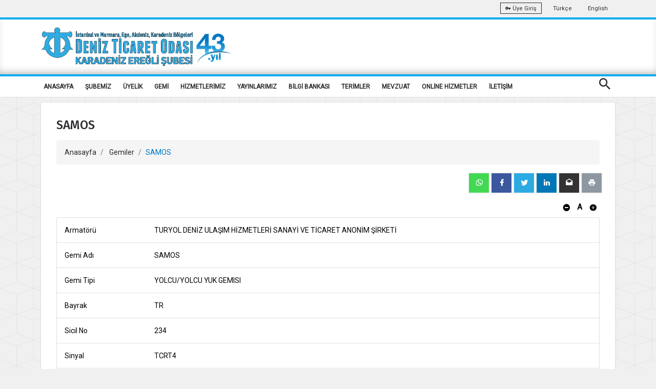

--- FILE ---
content_type: text/html; charset=utf-8
request_url: https://eregli.denizticaretodasi.org.tr/tr/gemiler/AEGEAN_CAT-200487
body_size: 13740
content:



<!DOCTYPE html>
<html>
<head>
    <title>SAMOS</title>
    <meta charset="utf-8" />
    <meta name="viewport" content="width=device-width, initial-scale=1.0">
    <meta name="theme-color" content="#00adef" />
    <link rel="apple-touch-icon" sizes="57x57" href="/Media/fav/apple-icon-57x57.png">
    <link rel="apple-touch-icon" sizes="60x60" href="//Media/fav/pple-icon-60x60.png">
    <link rel="apple-touch-icon" sizes="72x72" href="/Media/fav/apple-icon-72x72.png">
    <link rel="apple-touch-icon" sizes="76x76" href="/Media/fav/apple-icon-76x76.png">
    <link rel="apple-touch-icon" sizes="114x114" href="/Media/fav/apple-icon-114x114.png">
    <link rel="apple-touch-icon" sizes="120x120" href="/Media/fav/apple-icon-120x120.png">
    <link rel="apple-touch-icon" sizes="144x144" href="/Media/fav/apple-icon-144x144.png">
    <link rel="apple-touch-icon" sizes="152x152" href="/Media/fav/apple-icon-152x152.png">
    <link rel="apple-touch-icon" sizes="180x180" href="/Media/fav/apple-icon-180x180.png">
    <link rel="icon" type="image/png" sizes="192x192" href="/Media/fav/android-icon-192x192.png">
    <link rel="icon" type="image/png" sizes="32x32" href="/Media/fav/favicon-32x32.png">
    <link rel="icon" type="image/png" sizes="96x96" href="/Media/fav/favicon-96x96.png">
    <link rel="icon" type="image/png" sizes="16x16" href="/Media/fav/favicon-16x16.png">
    <meta name="msapplication-TileColor" content="#00adef">
    <meta name="msapplication-TileImage" content="/ms-icon-144x144.png">


    


    <meta name="smartbanner:title" content="İMEAK DENİZ TİCARET ODASI">
    <meta name="smartbanner:author" content="İMEAK DTO (Mobil Uygulama)">
    <meta name="smartbanner:price" content="Ücretsiz">
    <meta name="smartbanner:price-suffix-apple" content=" - Apple Store">
    <meta name="smartbanner:price-suffix-google" content=" - Play Store">
    <meta name="smartbanner:icon-apple" content="/Media/images/webelement/mobileicon.jpg">
    <meta name="smartbanner:icon-google" content="/Media/images/webelement/mobileicon.jpg">
    <meta name="smartbanner:button" content="Uygulamayı Aç">
    <meta name="smartbanner:button-url-apple" content="https://apps.apple.com/us/app/imeak-dto/id1465584432">
    <meta name="smartbanner:button-url-google" content="https://play.google.com/store/apps/details?id=com.wcdagency.dtoimeak">
    <meta name="smartbanner:enabled-platforms" content="android,ios">

    <title>SAMOS</title>
    <link href="https://fonts.googleapis.com/css?family=Roboto|Roboto+Condensed&amp;subset=latin-ext" rel="stylesheet">
    <link href="https://fonts.googleapis.com/css?family=Fira+Sans:300,300i,400,400i,500,500i,600,600i,700,700i&amp;subset=latin-ext" rel="stylesheet">
    <link href="https://fonts.googleapis.com/css?family=Fjalla+One&amp;subset=latin-ext" rel="stylesheet">
    <link href="https://fonts.googleapis.com/css?family=Dosis:300,400,500,600,700&amp;subset=latin-ext" rel="stylesheet">
    <script src="https://www.google.com/recaptcha/api.js" async defer></script>
    <link href="/Content/font/iconfonts/font-awesome/css/font-awesome.min.css" rel="stylesheet" />

    

     
    <link href="/bundles/bootsrap?v=X5U33uQLrZvkInmnS5hUqz6iVo6EtxbZl-zZQ8v25gg1" rel="stylesheet"/>

    <link href="/bundles/css?v=Y7fuOrZdw0dK8OUfv6OyuEoZYxJy6lgUxNR2GSgMic81" rel="stylesheet"/>

    <link href="/bundles/fancybox?v=adYdgYELWTPu-amIFczWd37HNkiXuiWhL9LpwwXyirQ1" rel="stylesheet"/>

    <link href="/bundles/dto?v=Dxg3Hiaxmaw18aD_4f1Qsb40bPBAeSaZIQS8PqwGbew1" rel="stylesheet"/>

    <script src="/bundles/script?v=MqpDuyMswCxHz0QjHnKWH2zJD9um6XVSkaHxHnOLGoM1"></script>


    <style>
        .cc-color-override.cc-window {
            color: rgb(255, 255, 255);
            background-color: rgb(34, 51, 68);
        }
    </style>

    <link href="/Content/plugin/smartbanner.css" rel="stylesheet" />
    <script src="/Scripts/plugin/smartbanner/smartbanner.min.js"></script>
    <script src="/Scripts/plugin/clndr.js"></script>
    <script src="/Scripts/dto2018/jquery-ff.js?v2"></script>



            <!-- Global site tag (gtag.js) - Google Analytics -->
            <script async src="https://www.googletagmanager.com/gtag/js?id=UA-42194039-1"></script>
            <script>
            window.dataLayer = window.dataLayer || [];

            function gtag() { dataLayer.push(arguments); }

            gtag('js', new Date());

            gtag('config', 'UA-159962558-1');
            </script>
            <link rel="manifest" href="/manifest.json" />
            <script src="https://cdn.onesignal.com/sdks/OneSignalSDK.js" async=""></script>
            <script>
            var OneSignal = window.OneSignal || [];
            OneSignal.push(function () {
                OneSignal.init({
                    appId: "635055ee-96d0-498e-bf5a-fbd72a45b5ca",
                });
            });
            </script>

    <style>
        .no-scroll {
            overflow: hidden;
        }

        .panel {
            overflow-x: scroll;
        }
    </style>
</head>
<body>






    <div class="wrap push easyClose">
        <div class="header-warp">
            <div class="top-bar">
                <div class="container">
                    <div class="row">
                        <div class="col-sm-6 d-sm-none d-md-block"><ul class="top-left"><li></li></ul></div>
                        <div class="col-sm-6 r-full-width">
                            <ul class="top-right text-right">
                                <li>
                                    <a class="btn btn-outline-light btn-sm" target="_blank" href="https://portal.denizticaretodasi.org.tr"><i class="mdi mdi-key"></i> &#220;ye Giriş</a>
                                </li>
                               
                                    <li><a href="/tr">Türkçe</a></li>
                                    <li><a href="/en">English</a></li>
                                
                            </ul>
                        </div>
                    </div>
                </div>
            </div>
            <div class="header dto-r-box">
                <div class="container">
                    <div class="row">
                        <div class="col-12 col-sm-8">
                            <a href="/tr"> <img class="logo" src="/Media/images/multi_lang/tr/logo_43_eregli.png" alt="İMEAK Deniz Ticaret Odası" /></a>
                        </div>

                        <div class="col-4 col-sm-4 d-none d-md-block">

                           

                            

                            <div class="searchbox vertical-center  d-none">

                                <ul class="modal-open-trigger" data-modal="search-popup">
                                    <li><input type="text" placeholder="İMEAK DTO' DA ARA" disabled="disabled"></li>
                                    <li class="pull-right"><input type="submit" value="ARA"></li>
                                </ul>
                            </div>

                            <div class="clearfix d-none">
                                <div class="social-nav text-center bottom-center">

                                    <a href="https://www.youtube.com/channel/UCm2UYmR9_Ip8ZvRM882SDIg" target="_blank" class="btn btn-social-icon btn-youtube light-shadow"><i class="mdi mdi-youtube-play"></i></a>
                                    <a href="https://www.facebook.com/imeakdto" target="_blank" class="btn btn-social-icon btn-facebook light-shadow"><i class="mdi mdi-facebook"></i></a>
                                    <a href="http://instagram.com/imeakdto" target="_blank" class="btn btn-social-icon btn-instagram light-shadow"><i class="mdi mdi-instagram"></i></a>
                                    <a href="https://twitter.com/imeakdto" target="_blank" class="btn btn-social-icon btn-twitter light-shadow"><i class="mdi mdi-twitter"></i></a>
                                    <a href="https://www.linkedin.com/company/imeakdto/about/" target="_blank" class="btn btn-social-icon btn-linkedin light-shadow"><i class="mdi mdi-linkedin"></i></a>
                                    <a href="mailto:iletisim@denizticaretodasi.org.tr" class="btn btn-social-icon btn-email light-shadow"><i class="mdi mdi-email-open"></i></a>

                                </div>
                            </div>
                        </div>

                    </div>
                </div>
            </div>
            <div class="nav-menu">
                <div class="container">
                    <div class="cr-navigation">
                        <!-- Navbar -->

<nav class="cr-nav float-left">
    <ul>

                <li class="">
            <a href="/" target="_self" >ANASAYFA</a>
        </li>
        <li class="">
            <a href="javascript:void(0)" target="_self" >ŞUBEMİZ</a>
                <ul>
                            <li class="submenu">
            <a href="/tr/sayfalar/hakkimizda" target="_self" >Hakkımızda</a>
        </li>
        <li class="submenu">
            <a href="/tr/sayfalar/misyonvizyon-ve-politikalar" target="_self" >Misyon,Vizyon ve Politikalar</a>
        </li>
        <li class="submenu">
            <a href="/tr/sayfalar/tarihce" target="_blank" >Tarih&#231;e</a>
        </li>
        <li class="submenu">
            <a href="/tr/sayfalar/yonetim-kurulu" target="_self" >Y&#246;netim Kurulu</a>
        </li>
        <li class="submenu">
            <a href="/tr/sayfalar/meclis" target="_self" >Meclis</a>
        </li>
        <li class="submenu">
            <a href="https://www.denizticaretodasi.org.tr/tr/sayfalar/dto-da-kalite" target="_blank" >DTO&#39;da kalite</a>
        </li>
        <li class="submenu">
            <a href="/tr/sayfalar/-insan-kaynaklari" target="_self" >İnsan Kaynakları</a>
        </li>
        <li class="submenu">
            <a href="/tr/sayfalar/logolarimiz" target="_self" >Logolarımız</a>
        </li>

                </ul>
        </li>
        <li class="">
            <a href="javascript:void(0)" target="_self" >&#220;YELİK</a>
                <ul>
                            <li class="submenu">
            <a href="https://www.denizticaretodasi.org.tr/tr/sayfalar/uye-sicil-islemleri" target="_blank" >&#220;ye Sicil İşlemleri</a>
        </li>
        <li class="submenu">
            <a href="https://portal.denizticaretodasi.org.tr/" target="_blank" >&#220;yelik İşlemleri</a>
        </li>
        <li class="submenu">
            <a href="/tr/uyeler/tumu" target="_self" >&#220;ye Listesi</a>
        </li>
        <li class="submenu">
            <a href="/tr/uyeler/formlar/uye-bilgi-guncelleme" target="_self" >&#220;ye Bilgi G&#252;ncelleme Formu</a>
        </li>
        <li class="submenu">
            <a href="https://www.denizticaretodasi.org.tr/tr/meslek-grubu/liste" target="_blank" >Meslek Grupları</a>
        </li>
        <li class="submenu">
            <a href="/tr/uyeler/liste/sube" target="_self" >Şube &#220;ye Listesi</a>
        </li>

                </ul>
        </li>
        <li class="">
            <a href="javascript:void(0)" target="_self" >GEMİ</a>
                <ul>
                            <li class="submenu">
            <a href="https://www.denizticaretodasi.org.tr/tr/gemiler/formlar/gemi-bilgi-guncelleme" target="_self" >Gemi Bilgi G&#252;ncelleme Formu</a>
        </li>
        <li class="submenu">
            <a href="/tr/sayfalar/2026-yili-gemi-formlari" target="_self" >2026 Yılı Gemi Beyan Formları</a>
        </li>
        <li class="submenu">
            <a href="https://www.denizticaretodasi.org.tr/tr/gemiler/tumu" target="_blank" >Gemiler</a>
        </li>

                </ul>
        </li>
        <li class="">
            <a href="javascript:void(0)" target="_self" >HİZMETLERİMİZ</a>
                <ul>
                            <li class="submenu">
            <a href="https://www.denizticaretodasi.org.tr/tr/sayfalar/gemi-aidat-islemleri" target="_blank" > Gemi Aidat İşlemleri</a>
        </li>
        <li class="submenu">
            <a href="/tr/sayfalar/uyelere-indirimli-kuruluslar" target="_blank" >&#220;yelere İndirimli Kuruluşlar</a>
        </li>
        <li class="submenu">
            <a href="	/tr/sayfalar/uye-aidat-islemleri" target="_self" >&#220;ye Aidat İşlemleri</a>
        </li>
        <li class="submenu">
            <a href="https://www.denizticaretodasi.org.tr/tr/sayfalar/dahilde-isleme-izni-dir-sozlu-beyan-islemleri" target="_blank" >Dahilde İşleme İzni (DİR) S&#246;zl&#252; Beyan İşlemleri</a>
        </li>
        <li class="submenu">
            <a href="/tr/sayfalar/otv--siz-yakit-uygulamalari" target="_self" >&#214;TV&#39; siz Yakıt Uygulamaları</a>
        </li>
        <li class="submenu">
            <a href="/tr/sayfalar/gumruk-islem-takip-karti" target="_self" >G&#252;mr&#252;k İşlem Takip Kartı</a>
        </li>
        <li class="submenu">
            <a href="/tr/sayfalar/yapilan-hizmet-karsiligi-alinan-ucretler" target="_self" >Yapılan Hizmet Karşılığı Alınan &#220;cretler</a>
        </li>
        <li class="submenu">
            <a href="/tr/sayfalar/bilirkisi-hakemlik" target="_self" >Bilirkişi Hakemlik</a>
        </li>
        <li class="submenu">
            <a href="https://www.denizticaretodasi.org.tr/tr/ihaleler/tumu" target="_blank" >İhale Duyuruları</a>
        </li>

                </ul>
        </li>
        <li class="">
            <a href="javascript:void(0)" target="_self" >YAYINLARIMIZ</a>
                <ul>
                            <li class="submenu">
            <a href="https://www.denizticaretodasi.org.tr/tr/yayinlarimiz/dergi/" target="_blank" >Deniz Ticareti Dergisi</a>
        </li>
        <li class="submenu">
            <a href="https://www.denizticaretodasi.org.tr/tr/yayinlarimiz/stratejikplan" target="_blank" >Stratejik Plan</a>
        </li>
        <li class="submenu">
            <a href="https://www.denizticaretodasi.org.tr/tr/yayinlarimiz/sektorraporu" target="_self" >Deniz Sekt&#246;r Raporu</a>
        </li>
        <li class="submenu">
            <a href="https://www.denizticaretodasi.org.tr/tr/yayinlarimiz/faaliyetraporu" target="_self" >Faaliyet Raporu</a>
        </li>
        <li class="submenu">
            <a href="https://www.denizticaretodasi.org.tr/tr/bulten/ab/tumu" target="_blank" >AB B&#252;ltenleri</a>
        </li>
        <li class="submenu">
            <a href="https://www.denizticaretodasi.org.tr/tr/bulten/imo/tumu" target="_blank" >İMO B&#252;ltenleri</a>
        </li>
        <li class="submenu">
            <a href="https://www.denizticaretodasi.org.tr/tr/yayinlarimiz" target="_blank" >Kitap</a>
        </li>

                </ul>
        </li>
        <li class="">
            <a href="javascript:void(0)" target="_self" >BİLGİ BANKASI</a>
                <ul>
                            <li class="submenu">
            <a href="/tr/sayfalar/tarifeler" target="_self" >Tarifeler</a>
        </li>
        <li class="submenu">
            <a href="/tr/sayfalar/banka-bilgileri" target="_self" >Banka Bilgileri</a>
        </li>
        <li class="submenu">
            <a href="https://www.denizticaretodasi.org.tr/tr/faydalilinkler" target="_blank" > Faydalı Linkler</a>
        </li>
        <li class="submenu">
            <a href="	/tr/sayfalar/-gemi-acenteligi---tasima-isleri-organizatorlugu" target="_blank" >Gemi Acenteliği - Taşıma İşleri Organizat&#246;rl&#252;ğ&#252;</a>
        </li>
        <li class="submenu">
            <a href="https://www.denizticaretodasi.org.tr/tr/sayfalar/deniz-ticaret-filomuzla-ilgili-sayisal-veriler" target="_blank" >Deniz Ticaret Filomuzla İlgili Sayısal Veriler</a>
        </li>
        <li class="submenu">
            <a href=" " target="_self" >Deniz Turizmi</a>
                <ul>
                            <li class="submenu">
            <a href="https://www.denizticaretodasi.org.tr/tr/deniz-turizmi/marinalar" target="_blank" >T&#252;rkiye&#39; deki Marinalar</a>
        </li>

                </ul>
        </li>
        <li class="submenu">
            <a href="https://www.denizticaretodasi.org.tr/tr/sayfalar/rotterdam-kurallari" target="_blank" >Rotterdam Kuralları</a>
        </li>
        <li class="submenu">
            <a href="https://www.denizticaretodasi.org.tr/tr/sayfalar/deniz-cevresi" target="_blank" >Deniz &#199;evresi</a>
        </li>
        <li class="submenu">
            <a href="https://www.denizticaretodasi.org.tr/tr/sayfalar/master-planlar" target="_blank" >Master Planlar</a>
        </li>
        <li class="submenu">
            <a href="https://www.denizticaretodasi.org.tr/tr/sayfalar/imeak-dto-kutuphanesi" target="_blank" >İMEAK DTO K&#252;t&#252;phanesi</a>
        </li>
        <li class="submenu">
            <a href="https://www.denizticaretodasi.org.tr/tr/sayfalar/kiralama-ve-muhtelif-sozlesmeler-ve-tercumeleri" target="_blank" >Kiralama ve Muhtelif S&#246;zleşmeler ve Terc&#252;meleri</a>
        </li>
        <li class="submenu">
            <a href="/tr/sayfalar/fonasba-etik-kurallari" target="_self" >Fonasba Etik Kuralları</a>
        </li>

                </ul>
        </li>
        <li class="">
            <a href="javascript:void(0)" target="_self" >TERİMLER</a>
                <ul>
                            <li class="submenu">
            <a href="/tr/sayfalar/harf---rakam-sancaklari" target="_self" >Harf - Rakam Sancakları</a>
        </li>
        <li class="submenu">
            <a href="/tr/sayfalar/denizcilik-terimleri" target="_self" >Denizcilik Terimleri</a>
        </li>

                </ul>
        </li>
        <li class="">
            <a href="javascript:void(0)" target="_self" >MEVZUAT</a>
                <ul>
                            <li class="submenu">
            <a href=" " target="_self" >Uluslararası Hukuk Metinleri</a>
                <ul>
                            <li class="submenu">
            <a href="https://denizcilik.uab.gov.tr/imo-sozlesmelerisayfasi" target="_blank" >IMO S&#246;zleşmeleri</a>
        </li>
        <li class="submenu">
            <a href="https://denizcilik.uab.gov.tr/uluslararasi-sozlesmeler" target="_blank" >Uluslararası S&#246;zleşmeler</a>
        </li>

                </ul>
        </li>
        <li class="submenu">
            <a href="https://eregli.denizticaretodasi.org.tr/tr/sirkuler/tumu/6/1" target="_self" >Mevzuat Duyuruları</a>
        </li>
        <li class="submenu">
            <a href="   " target="_self" >UAB Denizcilik Mevzuatı</a>
                <ul>
                            <li class="submenu">
            <a href="https://denizcilik.uab.gov.tr/kanun" target="_blank" >Kanun</a>
        </li>
        <li class="submenu">
            <a href="https://denizcilik.uab.gov.tr/kanun-hukmunde-karaname" target="_blank" >Kanun H&#252;km&#252;nde Kararname</a>
        </li>
        <li class="submenu">
            <a href="https://denizcilik.uab.gov.tr/tuzuk-nizamname" target="_blank" >T&#252;z&#252;k</a>
        </li>
        <li class="submenu">
            <a href="https://denizcilik.uab.gov.tr/bakanlar-kurulu-karari" target="_blank" >Bakanlar Kurulu Kararı</a>
        </li>
        <li class="submenu">
            <a href="https://denizcilik.uab.gov.tr/yonetmelik" target="_blank" >Y&#246;netmelik</a>
        </li>
        <li class="submenu">
            <a href="https://denizcilik.uab.gov.tr/teblig" target="_blank" >Tebliğ</a>
        </li>
        <li class="submenu">
            <a href="https://denizcilik.uab.gov.tr/genelge" target="_blank" >Genelge</a>
        </li>
        <li class="submenu">
            <a href="https://denizcilik.uab.gov.tr/yonerge-talimat" target="_blank" >Y&#246;nerge/Talimat</a>
        </li>
        <li class="submenu">
            <a href="https://denizcilik.uab.gov.tr/diger" target="_blank" >Diğer ( Esaslar, Kriterler, Planlar, Standartlar, Kılavuzlar, Listeler)</a>
        </li>

                </ul>
        </li>
        <li class="submenu">
            <a href="https://www.tobb.org.tr/HukukMusavirligi/Sayfalar/Mevzuat.php" target="_blank" >TOBB Oda ve Borsalar Mevzuatı</a>
        </li>

                </ul>
        </li>
        <li class="">
            <a href="javascript:void(0)" target="_self" >ONLİNE HİZMETLER</a>
                <ul>
                            <li class="submenu">
            <a href="https://uye.tobb.org.tr/organizasyon/firma-index.jsp" target="_blank" >Aidat / Bor&#231; &#214;deme / Faaliyet Belgesi</a>
        </li>
        <li class="submenu">
            <a href="https://portal.denizticaretodasi.org.tr/" target="_blank" >&#220;ye İşlemleri / Bor&#231; Sorgulama</a>
        </li>

                </ul>
        </li>
        <li class="">
            <a href="javascript:void(0)" target="_self" >İLETİŞİM</a>
                <ul>
                            <li class="submenu">
            <a href="/tr/sayfalar/imeak-deniz-ticaret-odasi-karadeniz-eregli-sube-iletisim-bilgileri" target="_self" >İletişim</a>
        </li>
        <li class="submenu">
            <a href="/tr/sayfalar/gorus-oneri-formu" target="_self" > &#214;neri Şikayet ve Teşekk&#252;r</a>
        </li>

                </ul>
        </li>


    </ul>
</nav>






                        <!-- Navbar -->
                        <ul class="cr-add-nav float-right text-white d-lg-none">
                            <li><a href="javascript:void(0)" class="modal-open-trigger" data-modal="search-popup"> <span class="mdi mdi-magnify icon-md"></span></a></li>
                            <li><a href="#menu" class="menu-link"><i class="mdi mdi-menu icon-md"></i></a></li>
                        </ul>

                        <ul class="cr-add-nav float-right text-white d-none d-lg-block">
                            <li><a href="javascript:void(0)" class="modal-open-trigger" data-modal="search-popup"> <span class="mdi mdi-magnify icon-md"></span></a></li>

                        </ul>

                    </div>
                </div>
            </div>
        </div>

        

<div class="progress-container" id="read-indicator">
    <div class="progress-bar" id="myBar"></div>
    <div class="progress-container-elemnt">
        <div class="container">
            <div class="row">
                <div class="col-12">
                    <ul>
                         
                        <li><a href="/tr" class="text-danger"><span class="mdi mdi-chevron-left"></span>Anasayfa</a> </li>
                        <li><span  >|</span></li>
                        <li> <span  >SAMOS</span></li>
                    </ul>

                
                </div>
            </div>
        </div>
     
    </div>
    
</div>



<div>
    <div class="container">
        <div class="row">
            <div class="col-12">
                <div class="dto-post-content light-shadow bg-white">
                    <div class="dto-post-header" id="dto-post-header">
                        <h4>SAMOS</h4>
                        <ol class="breadcrumb">
                            <li class="breadcrumb-item">
                                <a href="/tr">Anasayfa</a>
                            </li>
                            <li class="breadcrumb-item">
                                <a href="/tr/gemiler/tumu">Gemiler</a>
                            </li>

                            <li class="breadcrumb-item active" aria-current="page">SAMOS</li>
                        </ol>
                    </div>
                    <div class="page-header-line"></div>

                    <div class="post-meta-holder">
                        <div class="row">
                            <div class="col-12 col-md-6">

                            </div>
                            <div class="col-12 col-md-6">
                                
<div class="social-nav text-center float-right social-share-app">
    <a data-href="https://eregli.denizticaretodasi.org.tr/tr/gemiler/AEGEAN_CAT-200487" class="btn btn-social-icon btn-whatsapp light-shadow"><i class="mdi mdi-whatsapp"></i></a>
    <a data-href="https://eregli.denizticaretodasi.org.tr/tr/gemiler/AEGEAN_CAT-200487" class="btn btn-social-icon btn-facebook light-shadow popup"><i class="mdi mdi-facebook"></i></a>
    <a data-href="https://eregli.denizticaretodasi.org.tr/tr/gemiler/AEGEAN_CAT-200487" class="btn btn-social-icon btn-twitter light-shadow popup"><i class="mdi mdi-twitter"></i></a>
    <a data-href="https://eregli.denizticaretodasi.org.tr/tr/gemiler/AEGEAN_CAT-200487" class="btn btn-social-icon btn-linkedin light-shadow popup"><i class="mdi mdi-linkedin"></i></a>
    <a data-href="https://eregli.denizticaretodasi.org.tr/tr/gemiler/AEGEAN_CAT-200487" class="btn btn-social-icon btn-email light-shadow"><i class="mdi mdi-email-open"></i></a>
    <a data-href="https://eregli.denizticaretodasi.org.tr/tr/gemiler/AEGEAN_CAT-200487" class="btn btn-social-icon btn-printer light-shadow"><i class="mdi mdi-printer"></i></a>
</div>


                            </div>
                        </div>
                        <div class="row">
                            <div class="col-12" style="margin-top: 10px; ">
                                <div class="fontResize text-right">
                                    <a class="btn btn-font no-border minus"><i class="mdi mdi-minus-circle"></i></a>
                                    <span style="font-weight: bolder; font-size: 15px;"> A</span>
                                    <a class="btn btn-font no-border plus"><i class="mdi mdi-plus-circle"></i></a>
                                </div>
                            </div>
                        </div>
                    </div>
                    <div class="dto-post-details font-size">

                        <ul class="list-group">
                            <li class="list-group-item">
                                <div class="row">
                                    <div class="col-2">Armat&#246;r&#252;</div>
                                    <div class="col-10">TURYOL DENİZ ULAŞIM HİZMETLERİ SANAYİ VE TİCARET ANONİM ŞİRKETİ</div>
                                </div>
                            </li>
                            <li class="list-group-item">
                                <div class="row">
                                    <div class="col-2">Gemi Adı</div>
                                    <div class="col-10">SAMOS</div>
                                </div>
                            </li>
                            <li class="list-group-item">
                                <div class="row">
                                    <div class="col-2">Gemi Tipi</div>
                                    <div class="col-10">YOLCU/YOLCU YUK GEMISI</div>
                                </div>
                            </li>
                            <li class="list-group-item">
                                <div class="row">
                                    <div class="col-2">Bayrak</div>
                                    <div class="col-10">TR</div>
                                </div>
                            </li>
                            <li class="list-group-item">
                                <div class="row">
                                    <div class="col-2">Sicil No</div>
                                    <div class="col-10">234</div>
                                </div>
                            </li>
                            <li class="list-group-item">
                                <div class="row">
                                    <div class="col-2">Sinyal</div>
                                    <div class="col-10">TCRT4</div>
                                </div>
                            </li>

                            <li class="list-group-item">
                                <div class="row">
                                    <div class="col-2">Sicil</div>
                                    <div class="col-10">TUGS</div>
                                </div>
                            </li>
                            <li class="list-group-item">
                                <div class="row">
                                    <div class="col-2">Tescil Limanı</div>
                                    <div class="col-10">İZMİR</div>
                                </div>
                            </li>
                            <li class="list-group-item">
                                <div class="row">
                                    <div class="col-2">IMO No</div>
                                    <div class="col-10">8803692</div>
                                </div>
                            </li>
                            <li class="list-group-item">
                                <div class="row">
                                    <div class="col-2">Durumu</div>
                                    <div class="col-10">FAAL</div>
                                </div>
                            </li>
                            <li class="list-group-item">
                                <div class="row">
                                    <div class="col-2">DWT</div>
                                    <div class="col-10">0,00000000000000000000</div>
                                </div>
                            </li>
                            <li class="list-group-item">
                                <div class="row">
                                    <div class="col-2">GRT</div>
                                    <div class="col-10">412,00000000000000000000</div>
                                </div>
                            </li>
                            <li class="list-group-item">
                                <div class="row">
                                    <div class="col-2">NRT</div>
                                    <div class="col-10">124,00000000000000000000</div>
                                </div>
                            </li>
                            <li class="list-group-item">
                                <div class="row">
                                    <div class="col-2">İnşaa Edildiği Tersane</div>
                                    <div class="col-10">AVUSTRALYA</div>
                                </div>
                            </li>
                            <li class="list-group-item">
                                <div class="row">
                                    <div class="col-2">İnşaa Tarihi</div>
                                    <div class="col-10">1.11.1988 00:00:00</div>
                                </div>
                            </li>
                            <li class="list-group-item">
                                <div class="row">
                                    <div class="col-2">İnşaa Edildiği &#220;lke</div>
                                    <div class="col-10"> AVUSTRALYA</div>
                                </div>
                            </li>
                            <li class="list-group-item">
                                <div class="row">
                                    <div class="col-2">En</div>
                                    <div class="col-10"> 12,90000000000000000000 </div>
                                </div>
                            </li>
                            <li class="list-group-item">
                                <div class="row">
                                    <div class="col-2">Uzunluk</div>
                                    <div class="col-10"> 0,00000000000000000000 </div>
                                </div>
                            </li>
                            <li class="list-group-item">
                                <div class="row">
                                    <div class="col-2">Draft</div>
                                    <div class="col-10"> 0,00000000000000000000 </div>
                                </div>
                            </li>
                            <li class="list-group-item">
                                <div class="row">
                                    <div class="col-2">Kalıp Derinliği</div>
                                    <div class="col-10"> 3,70000000000000000000 </div>
                                </div>
                            </li>

                            <li class="list-group-item">
                                <div class="row">
                                    <div class="col-2">Makine Sayısı</div>
                                    <div class="col-10"> 1 </div>
                                </div>
                            </li>
                            <li class="list-group-item">
                                <div class="row">
                                    <div class="col-2">Toplam Makine G&#252;c&#252; (BHP)</div>
                                    <div class="col-10"> 4.934,96 </div>
                                </div>
                            </li>

                        </ul>




                    </div>


                </div>
            </div>
        </div>
    </div>
</div>
<script type="text/javascript">
      $(document).ready(function(){
          $.ff.socialshare.init({
            description: undefined,
            emailAddress: "iletisim@denizticaretodasi.org.tr",
            emailBody: "https://eregli.denizticaretodasi.org.tr/tr/gemiler/AEGEAN_CAT-200487",
            emailSubject: "SAMOS",
            title: "SAMOS",
            url: "https://eregli.denizticaretodasi.org.tr/tr/gemiler/AEGEAN_CAT-200487"
        });
    });
</script>



        <div class="footer">
            <div class="footer-columns">
                <div class="container d-none d-md-block">
                    <div>
                    </div>
                    <div class="row position-r footer-padding footer-bg-t">





                        <div class="col-12  col-sm-3">
                            <h3>Bize Ulaşın</h3>
                            <p class="text-black nopadding nomargine"><i class="mdi mdi-contact-mail"></i> kdzeregli@denizticaretodasi.org.tr</p>
                            <p class="text-black nopadding nomargine"><i class="mdi mdi-contact-mail"></i> imeakdto@hs01.kep.tr</p>
                            <p class="text-black nopadding nomargine"><i class="mdi mdi-phone"></i> +90 (372) 323 64 95</p>
                            <p class="text-black nopadding nomargine"><i class="mdi mdi-fax"></i>  +90 (372) 322 55 29</p>
                            <hr />


<div class="social-nav text-center ">

        <a href="https://www.youtube.com/channel/UCm2UYmR9_Ip8ZvRM882SDIg" target="_blank" class="btn btn-social-icon btn-youtube light-shadow"><i class="mdi mdi-youtube-play"></i></a>
            <a href="https://www.facebook.com/imeakdtokdzeregli/" target="_blank" class="btn btn-social-icon btn-facebook light-shadow"><i class="mdi mdi-youtube-play"></i></a>

        <a href="https://www.instagram.com/imeakdtokdzeregli/" target="_blank" class="btn btn-social-icon btn-instagram light-shadow"><i class="mdi mdi-instagram"></i></a>

        <a href="https://twitter.com/imeakdtoeregli" target="_blank" class="btn btn-social-icon btn-twitter light-shadow"><i class="mdi mdi-twitter"></i></a>
            <a href="https://www.linkedin.com/company/imeakdto/about/" target="_blank" class="btn btn-social-icon btn-linkedin light-shadow"><i class="mdi mdi-linkedin"></i></a>
            <a href="mailto:kdzeregli@denizticaretodasi.org.tr" class="btn btn-social-icon btn-email light-shadow"><i class="mdi mdi-email-open"></i></a>



</div>

                        </div>

                    </div>
                    <div class="row text-center">

                        <div class="col-12">
                            <a href="https://apps.apple.com/us/app/imeak-dto/id1465584432" target="_blank" class="btn btn-store">
                                <span class="fa fa-apple fa-3x pull-left"></span>
                                <span class="btn-caption">App Store</span>
                                <span class="btn-label">İndir</span>
                            </a>
                            <a href="https://play.google.com/store/apps/details?id=com.wcdagency.dtoimeak&amp;gl=TR" target="_blank" class="btn btn-store">
                                <span class="fa fa-android fa-3x pull-left"></span>
                                <span class="btn-caption">Play Store</span>
                                <span class="btn-label">İndir</span>
                            </a>

                        </div>
                    </div>
                    <div class="row">





                        <div class="col-12">



                            <p class="text-center margin-top-10 text-black">Copyright © 2026, İMEAK Deniz Ticaret Odası / Bu site içeriğinin her türlü hakkı İMEAK Deniz Ticaret Odası 'na aittir. İzinsiz kullanılamaz.</p>

                        </div>
                    </div>
                </div>

                <div class="container  d-md-none ">
                    <div class="row text-center">
                        <div class="col-12">
                            <a href="https://apps.apple.com/us/app/imeak-dto/id1465584432" target="_blank" class="btn btn-store margin-top-10">
                                <span class="fa fa-apple fa-3x pull-left"></span>
                                <span class="btn-caption">App Store</span>
                                <span class="btn-label">İndir</span>
                            </a>
                            <a href="https://play.google.com/store/apps/details?id=com.wcdagency.dtoimeak&amp;gl=TR" target="_blank" class="btn btn-store margin-top-10">
                                <span class="fa fa-android fa-3x pull-left"></span>
                                <span class="btn-caption">Play Store</span>
                                <span class="btn-label">İndir</span>
                            </a>

                        </div>
                    </div>
                    <div class="row">
                        <div class="col-12">
                            <p class="text-center margin-top-10 text-black">Copyright © 2026, İMEAK Deniz Ticaret Odası / Bu site içeriğinin her türlü hakkı İMEAK Deniz Ticaret Odası 'na aittir. İzinsiz kullanılamaz.</p>

                        </div>
                    </div>
                </div>

            </div>


            <div id="menu-overlay"></div>
        </div>



        


    </div>

    <div id="menu" class="res-menu" role="navigation">
        <div class="scrollbar-inner">

            <div class="res-menu-holder">
                <div class="logo-holder">
                    <a href="#" class="inner-logo-2"></a>
                </div>
            </div>




<ul class="res-nav">
            <li>
                <a   href="/" >
                    ANASAYFA
                </a>

        </li>
        <li>
                <a data-toggle="collapse"  href="#m_255" class="collapsed" aria-expanded="false">
                    <i class="mdi mdi-chevron-down f-right"></i>
                    ŞUBEMİZ
                </a>

                <ul class="sub-list collapse" id="m_255" aria-expanded="false" style="height: 0px;">
                            <li>
                <a   href="/tr/sayfalar/hakkimizda" >
                    Hakkımızda
                </a>

        </li>
        <li>
                <a   href="/tr/sayfalar/misyonvizyon-ve-politikalar" >
                    Misyon,Vizyon ve Politikalar
                </a>

        </li>
        <li>
                <a   href="/tr/sayfalar/tarihce" >
                    Tarih&#231;e
                </a>

        </li>
        <li>
                <a   href="/tr/sayfalar/yonetim-kurulu" >
                    Y&#246;netim Kurulu
                </a>

        </li>
        <li>
                <a   href="/tr/sayfalar/meclis" >
                    Meclis
                </a>

        </li>
        <li>
                <a   href="https://www.denizticaretodasi.org.tr/tr/sayfalar/dto-da-kalite" >
                    DTO&#39;da kalite
                </a>

        </li>
        <li>
                <a   href="/tr/sayfalar/-insan-kaynaklari" >
                    İnsan Kaynakları
                </a>

        </li>
        <li>
                <a   href="/tr/sayfalar/logolarimiz" >
                    Logolarımız
                </a>

        </li>

                </ul>
        </li>
        <li>
                <a data-toggle="collapse"  href="#m_256" class="collapsed" aria-expanded="false">
                    <i class="mdi mdi-chevron-down f-right"></i>
                    &#220;YELİK
                </a>

                <ul class="sub-list collapse" id="m_256" aria-expanded="false" style="height: 0px;">
                            <li>
                <a   href="https://www.denizticaretodasi.org.tr/tr/sayfalar/uye-sicil-islemleri" >
                    &#220;ye Sicil İşlemleri
                </a>

        </li>
        <li>
                <a   href="https://portal.denizticaretodasi.org.tr/" >
                    &#220;yelik İşlemleri
                </a>

        </li>
        <li>
                <a   href="/tr/uyeler/tumu" >
                    &#220;ye Listesi
                </a>

        </li>
        <li>
                <a   href="/tr/uyeler/formlar/uye-bilgi-guncelleme" >
                    &#220;ye Bilgi G&#252;ncelleme Formu
                </a>

        </li>
        <li>
                <a   href="https://www.denizticaretodasi.org.tr/tr/meslek-grubu/liste" >
                    Meslek Grupları
                </a>

        </li>
        <li>
                <a   href="/tr/uyeler/liste/sube" >
                    Şube &#220;ye Listesi
                </a>

        </li>

                </ul>
        </li>
        <li>
                <a data-toggle="collapse"  href="#m_710" class="collapsed" aria-expanded="false">
                    <i class="mdi mdi-chevron-down f-right"></i>
                    GEMİ
                </a>

                <ul class="sub-list collapse" id="m_710" aria-expanded="false" style="height: 0px;">
                            <li>
                <a   href="https://www.denizticaretodasi.org.tr/tr/gemiler/formlar/gemi-bilgi-guncelleme" >
                    Gemi Bilgi G&#252;ncelleme Formu
                </a>

        </li>
        <li>
                <a   href="/tr/sayfalar/2026-yili-gemi-formlari" >
                    2026 Yılı Gemi Beyan Formları
                </a>

        </li>
        <li>
                <a   href="https://www.denizticaretodasi.org.tr/tr/gemiler/tumu" >
                    Gemiler
                </a>

        </li>

                </ul>
        </li>
        <li>
                <a data-toggle="collapse"  href="#m_257" class="collapsed" aria-expanded="false">
                    <i class="mdi mdi-chevron-down f-right"></i>
                    HİZMETLERİMİZ
                </a>

                <ul class="sub-list collapse" id="m_257" aria-expanded="false" style="height: 0px;">
                            <li>
                <a   href="https://www.denizticaretodasi.org.tr/tr/sayfalar/gemi-aidat-islemleri" >
                     Gemi Aidat İşlemleri
                </a>

        </li>
        <li>
                <a   href="/tr/sayfalar/uyelere-indirimli-kuruluslar" >
                    &#220;yelere İndirimli Kuruluşlar
                </a>

        </li>
        <li>
                <a   href="	/tr/sayfalar/uye-aidat-islemleri" >
                    &#220;ye Aidat İşlemleri
                </a>

        </li>
        <li>
                <a   href="https://www.denizticaretodasi.org.tr/tr/sayfalar/dahilde-isleme-izni-dir-sozlu-beyan-islemleri" >
                    Dahilde İşleme İzni (DİR) S&#246;zl&#252; Beyan İşlemleri
                </a>

        </li>
        <li>
                <a   href="/tr/sayfalar/otv--siz-yakit-uygulamalari" >
                    &#214;TV&#39; siz Yakıt Uygulamaları
                </a>

        </li>
        <li>
                <a   href="/tr/sayfalar/gumruk-islem-takip-karti" >
                    G&#252;mr&#252;k İşlem Takip Kartı
                </a>

        </li>
        <li>
                <a   href="/tr/sayfalar/yapilan-hizmet-karsiligi-alinan-ucretler" >
                    Yapılan Hizmet Karşılığı Alınan &#220;cretler
                </a>

        </li>
        <li>
                <a   href="/tr/sayfalar/bilirkisi-hakemlik" >
                    Bilirkişi Hakemlik
                </a>

        </li>
        <li>
                <a   href="https://www.denizticaretodasi.org.tr/tr/ihaleler/tumu" >
                    İhale Duyuruları
                </a>

        </li>

                </ul>
        </li>
        <li>
                <a data-toggle="collapse"  href="#m_258" class="collapsed" aria-expanded="false">
                    <i class="mdi mdi-chevron-down f-right"></i>
                    YAYINLARIMIZ
                </a>

                <ul class="sub-list collapse" id="m_258" aria-expanded="false" style="height: 0px;">
                            <li>
                <a   href="https://www.denizticaretodasi.org.tr/tr/yayinlarimiz/dergi/" >
                    Deniz Ticareti Dergisi
                </a>

        </li>
        <li>
                <a   href="https://www.denizticaretodasi.org.tr/tr/yayinlarimiz/stratejikplan" >
                    Stratejik Plan
                </a>

        </li>
        <li>
                <a   href="https://www.denizticaretodasi.org.tr/tr/yayinlarimiz/sektorraporu" >
                    Deniz Sekt&#246;r Raporu
                </a>

        </li>
        <li>
                <a   href="https://www.denizticaretodasi.org.tr/tr/yayinlarimiz/faaliyetraporu" >
                    Faaliyet Raporu
                </a>

        </li>
        <li>
                <a   href="https://www.denizticaretodasi.org.tr/tr/bulten/ab/tumu" >
                    AB B&#252;ltenleri
                </a>

        </li>
        <li>
                <a   href="https://www.denizticaretodasi.org.tr/tr/bulten/imo/tumu" >
                    İMO B&#252;ltenleri
                </a>

        </li>
        <li>
                <a   href="https://www.denizticaretodasi.org.tr/tr/yayinlarimiz" >
                    Kitap
                </a>

        </li>

                </ul>
        </li>
        <li>
                <a data-toggle="collapse"  href="#m_259" class="collapsed" aria-expanded="false">
                    <i class="mdi mdi-chevron-down f-right"></i>
                    BİLGİ BANKASI
                </a>

                <ul class="sub-list collapse" id="m_259" aria-expanded="false" style="height: 0px;">
                            <li>
                <a   href="/tr/sayfalar/tarifeler" >
                    Tarifeler
                </a>

        </li>
        <li>
                <a   href="/tr/sayfalar/banka-bilgileri" >
                    Banka Bilgileri
                </a>

        </li>
        <li>
                <a   href="https://www.denizticaretodasi.org.tr/tr/faydalilinkler" >
                     Faydalı Linkler
                </a>

        </li>
        <li>
                <a   href="	/tr/sayfalar/-gemi-acenteligi---tasima-isleri-organizatorlugu" >
                    Gemi Acenteliği - Taşıma İşleri Organizat&#246;rl&#252;ğ&#252;
                </a>

        </li>
        <li>
                <a   href="https://www.denizticaretodasi.org.tr/tr/sayfalar/deniz-ticaret-filomuzla-ilgili-sayisal-veriler" >
                    Deniz Ticaret Filomuzla İlgili Sayısal Veriler
                </a>

        </li>
        <li>
                <a data-toggle="collapse"  href="#m_679" class="collapsed" aria-expanded="false">
                    <i class="mdi mdi-chevron-down f-right"></i>
                    Deniz Turizmi
                </a>

                <ul class="sub-list collapse" id="m_679" aria-expanded="false" style="height: 0px;">
                            <li>
                <a   href="https://www.denizticaretodasi.org.tr/tr/deniz-turizmi/marinalar" >
                    T&#252;rkiye&#39; deki Marinalar
                </a>

        </li>

                </ul>
        </li>
        <li>
                <a   href="https://www.denizticaretodasi.org.tr/tr/sayfalar/rotterdam-kurallari" >
                    Rotterdam Kuralları
                </a>

        </li>
        <li>
                <a   href="https://www.denizticaretodasi.org.tr/tr/sayfalar/deniz-cevresi" >
                    Deniz &#199;evresi
                </a>

        </li>
        <li>
                <a   href="https://www.denizticaretodasi.org.tr/tr/sayfalar/master-planlar" >
                    Master Planlar
                </a>

        </li>
        <li>
                <a   href="https://www.denizticaretodasi.org.tr/tr/sayfalar/imeak-dto-kutuphanesi" >
                    İMEAK DTO K&#252;t&#252;phanesi
                </a>

        </li>
        <li>
                <a   href="https://www.denizticaretodasi.org.tr/tr/sayfalar/kiralama-ve-muhtelif-sozlesmeler-ve-tercumeleri" >
                    Kiralama ve Muhtelif S&#246;zleşmeler ve Terc&#252;meleri
                </a>

        </li>
        <li>
                <a   href="/tr/sayfalar/fonasba-etik-kurallari" >
                    Fonasba Etik Kuralları
                </a>

        </li>

                </ul>
        </li>
        <li>
                <a data-toggle="collapse"  href="#m_260" class="collapsed" aria-expanded="false">
                    <i class="mdi mdi-chevron-down f-right"></i>
                    TERİMLER
                </a>

                <ul class="sub-list collapse" id="m_260" aria-expanded="false" style="height: 0px;">
                            <li>
                <a   href="/tr/sayfalar/harf---rakam-sancaklari" >
                    Harf - Rakam Sancakları
                </a>

        </li>
        <li>
                <a   href="/tr/sayfalar/denizcilik-terimleri" >
                    Denizcilik Terimleri
                </a>

        </li>

                </ul>
        </li>
        <li>
                <a data-toggle="collapse"  href="#m_263" class="collapsed" aria-expanded="false">
                    <i class="mdi mdi-chevron-down f-right"></i>
                    MEVZUAT
                </a>

                <ul class="sub-list collapse" id="m_263" aria-expanded="false" style="height: 0px;">
                            <li>
                <a data-toggle="collapse"  href="#m_676" class="collapsed" aria-expanded="false">
                    <i class="mdi mdi-chevron-down f-right"></i>
                    Uluslararası Hukuk Metinleri
                </a>

                <ul class="sub-list collapse" id="m_676" aria-expanded="false" style="height: 0px;">
                            <li>
                <a   href="https://denizcilik.uab.gov.tr/imo-sozlesmelerisayfasi" >
                    IMO S&#246;zleşmeleri
                </a>

        </li>
        <li>
                <a   href="https://denizcilik.uab.gov.tr/uluslararasi-sozlesmeler" >
                    Uluslararası S&#246;zleşmeler
                </a>

        </li>

                </ul>
        </li>
        <li>
                <a   href="https://eregli.denizticaretodasi.org.tr/tr/sirkuler/tumu/6/1" >
                    Mevzuat Duyuruları
                </a>

        </li>
        <li>
                <a data-toggle="collapse"  href="#m_665" class="collapsed" aria-expanded="false">
                    <i class="mdi mdi-chevron-down f-right"></i>
                    UAB Denizcilik Mevzuatı
                </a>

                <ul class="sub-list collapse" id="m_665" aria-expanded="false" style="height: 0px;">
                            <li>
                <a   href="https://denizcilik.uab.gov.tr/kanun" >
                    Kanun
                </a>

        </li>
        <li>
                <a   href="https://denizcilik.uab.gov.tr/kanun-hukmunde-karaname" >
                    Kanun H&#252;km&#252;nde Kararname
                </a>

        </li>
        <li>
                <a   href="https://denizcilik.uab.gov.tr/tuzuk-nizamname" >
                    T&#252;z&#252;k
                </a>

        </li>
        <li>
                <a   href="https://denizcilik.uab.gov.tr/bakanlar-kurulu-karari" >
                    Bakanlar Kurulu Kararı
                </a>

        </li>
        <li>
                <a   href="https://denizcilik.uab.gov.tr/yonetmelik" >
                    Y&#246;netmelik
                </a>

        </li>
        <li>
                <a   href="https://denizcilik.uab.gov.tr/teblig" >
                    Tebliğ
                </a>

        </li>
        <li>
                <a   href="https://denizcilik.uab.gov.tr/genelge" >
                    Genelge
                </a>

        </li>
        <li>
                <a   href="https://denizcilik.uab.gov.tr/yonerge-talimat" >
                    Y&#246;nerge/Talimat
                </a>

        </li>
        <li>
                <a   href="https://denizcilik.uab.gov.tr/diger" >
                    Diğer ( Esaslar, Kriterler, Planlar, Standartlar, Kılavuzlar, Listeler)
                </a>

        </li>

                </ul>
        </li>
        <li>
                <a   href="https://www.tobb.org.tr/HukukMusavirligi/Sayfalar/Mevzuat.php" >
                    TOBB Oda ve Borsalar Mevzuatı
                </a>

        </li>

                </ul>
        </li>
        <li>
                <a data-toggle="collapse"  href="#m_264" class="collapsed" aria-expanded="false">
                    <i class="mdi mdi-chevron-down f-right"></i>
                    ONLİNE HİZMETLER
                </a>

                <ul class="sub-list collapse" id="m_264" aria-expanded="false" style="height: 0px;">
                            <li>
                <a   href="https://uye.tobb.org.tr/organizasyon/firma-index.jsp" >
                    Aidat / Bor&#231; &#214;deme / Faaliyet Belgesi
                </a>

        </li>
        <li>
                <a   href="https://portal.denizticaretodasi.org.tr/" >
                    &#220;ye İşlemleri / Bor&#231; Sorgulama
                </a>

        </li>

                </ul>
        </li>
        <li>
                <a data-toggle="collapse"  href="#m_525" class="collapsed" aria-expanded="false">
                    <i class="mdi mdi-chevron-down f-right"></i>
                    İLETİŞİM
                </a>

                <ul class="sub-list collapse" id="m_525" aria-expanded="false" style="height: 0px;">
                            <li>
                <a   href="/tr/sayfalar/imeak-deniz-ticaret-odasi-karadeniz-eregli-sube-iletisim-bilgileri" >
                    İletişim
                </a>

        </li>
        <li>
                <a   href="/tr/sayfalar/gorus-oneri-formu" >
                     &#214;neri Şikayet ve Teşekk&#252;r
                </a>

        </li>

                </ul>
        </li>

</ul>











<div class="social-nav text-center res">

        <a href="https://www.youtube.com/channel/UCm2UYmR9_Ip8ZvRM882SDIg" target="_blank" class="btn btn-social-icon btn-youtube light-shadow"><i class="mdi mdi-youtube-play"></i></a>
            <a href="https://www.facebook.com/imeakdtokdzeregli/" target="_blank" class="btn btn-social-icon btn-facebook light-shadow"><i class="mdi mdi-youtube-play"></i></a>

        <a href="https://www.instagram.com/imeakdtokdzeregli/" target="_blank" class="btn btn-social-icon btn-instagram light-shadow"><i class="mdi mdi-instagram"></i></a>

        <a href="https://twitter.com/imeakdtoeregli" target="_blank" class="btn btn-social-icon btn-twitter light-shadow"><i class="mdi mdi-twitter"></i></a>
            <a href="https://www.linkedin.com/company/imeakdto/about/" target="_blank" class="btn btn-social-icon btn-linkedin light-shadow"><i class="mdi mdi-linkedin"></i></a>
            <a href="mailto:kdzeregli@denizticaretodasi.org.tr" class="btn btn-social-icon btn-email light-shadow"><i class="mdi mdi-email-open"></i></a>



</div>


            

        </div>
    </div>

    <div class="overlay-dark">


        <div class="dto-modal search-modal" id="search-popup">
            <div class="dto-modal-content">
<form action="/tr/ara/200487" class="search-form" method="post">                    <div style="border: 5px solid #007bff; border-radius: .25rem; position: relative; background: #fff;">
                        <div class="searchTop">Aramak İsteğinizi Yazınız?</div>
                        <div style="padding: 10px;">
                            <input class="form-control" placeholder="Arama Yapın" type="text" id="search-text" name="q">
                        </div>
                        <button class="search-button pull-right" href="#"><span class="mdi mdi-magnify icon-md"></span></button>
                    </div>
</form>                <a class="modal-close pull-right" href="javascript:void(0)"><span class="mdi mdi-close icon-md"></span></a>

                <div class="bg-white margin-top-10 " style="border-radius: .25rem; padding: 10px 15px;">
                    <div class="row">
                        <div class="col-12"><h4>Hızlı Erişim</h4></div>
                        <div class="col-12 col-lg-4">
                            <ul class="list-group quickLink nomargine nopadding">
                                <li><span class="quiklybg"></span> <a href="/tr/sirkuler/tumu/1"><span class="quick-Circulars"></span> Sirk&#252;ler</a></li>
                                <li><span class="quiklybg"></span> <a href="/tr/haberler/tumu/1/1"><span class="quick-News"></span> Haberler</a></li>
                                <li><span class="quiklybg"></span> <a href="/tr/yayinlarimiz/dergi"><span class="quick-Magazine"></span> Deniz Ticareti Dergisi</a></li>
                            </ul>
                        </div>
                        <div class="col-12 col-lg-4">

                            <ul class="list-group quickLink nomargine nopadding">
                                <li><span class="quiklybg"></span> <a href="/tr/egitim/uyelere/tumu"><span class="quick-Educations"></span> Eğitim / Sunumlar</a></li>
                                <li><span class="quiklybg"></span> <a href="/tr/uyeler/tumu"><span class="quick-Account"></span> &#220;yeler</a></li>
                                <li><span class="quiklybg"></span> <a href="/tr/gemiler/tumu"><span class="quick-Ship"></span> Gemiler</a></li>
                            </ul>
                        </div>
                        <div class="col-12 col-lg-4">

                            <ul class="list-group quickLink nomargine nopadding">
                                <li><span class="quiklybg"></span> <a href="/tr/ihaleler/tumu/1"><span class="quick-Tender"></span> İhaleler</a></li>
                                <li><span class="quiklybg"></span> <a href="/tr/meslek-komiteleri/liste"><span class="quick-Comitte"></span> Meslek Komiteleri</a></li>
                                <li><span class="quiklybg"></span> <a href="/tr/isilani/tumu/1"><span class="quick-Job"></span> İş İlanları</a></li>
                            </ul>
                        </div>
                    </div>
                </div>

            </div>
        </div>

    </div>

    
    <script src="/bundles/modals?v=7n-vZGp18oy4nuLHMuhOYs4-u8gh_2QAqP1zvupTml41"></script>



    <script type="text/javascript">
        $(window).on('load', function () {

            $('body').imagesLoaded(function () {
                $('#ctn-preloader').fadeOut();
                $('#preloader').delay(200).fadeOut('slow');
                $('body').delay(350).css({ 'overflow': 'visible' });
                $('[data-toggle="tooltip"]').tooltip();
            });
        });


        $(document).ready(function () {

            $.ff.init();
            $.ff.modal.init();
            $.ff.LazyImages.init();

            var mini_live = $(".live-mini-preview");
            var big_live = $(".live-big-preview");

            $(".live-open-button").click(function () {
                mini_live.addClass("live-hide");
                big_live.removeClass("live-hide");
            }
            );


            $(".live-close-button").click(function () {
                big_live.addClass("live-hide");
                mini_live.removeClass("live-hide");
            });


            $(".smartbanner__button").click(function () {

                ga('send', 'event', 'Mobile', 'Click', 'IMEAK Mobil Uygulama');
            });





        });
        setTimeout(function () { popupCookiesOpenClose($("#cookiesPolitica")); }, 1000);

        window.onscroll = function () { myFunction(); }; function myFunction() {
            if (document.getElementById("myBar")) {
                var winScroll = document.body.scrollTop || document.documentElement.scrollTop; var height = document.documentElement.scrollHeight - document.documentElement.clientHeight; var scrolled = (winScroll / height) * 100; document.getElementById("myBar").style.width = scrolled + "%"; var header = document.getElementById("read-indicator"); var speedMenur = document.getElementById("speed-menu-r"); var stickyElement = document.getElementById("dto-post-header"); var sticky = header.offsetTop; var stickyx = stickyElement.offsetTop; if (window.scrollY > 300) { header.classList.add("sticky"); if (speedMenur) { speedMenur.classList.add("sticky-r"); } } else { header.classList.remove("sticky"); if (speedMenur) { speedMenur.classList.remove("sticky-r"); } }
            }
        }

        function popupCookiesOpenClose(popup) {


            if (Cookies.get("CookiesPolitica") === undefined) {
                if ($(popup).is(":hidden"))
                    $(popup).show();
            }

            $(".cc-allow").click(function () {
                $(popup).hide();
                var date = new Date();
                date.setTime(date.getTime() + (30 * 24 * 60 * 60 * 1000));
                Cookies.set('CookiesPolitica', 'true', { expires: date });
            });

        }

    </script>


</body>

</html>

--- FILE ---
content_type: text/css; charset=utf-8
request_url: https://eregli.denizticaretodasi.org.tr/bundles/dto?v=Dxg3Hiaxmaw18aD_4f1Qsb40bPBAeSaZIQS8PqwGbew1
body_size: 34079
content:
/* Minification failed. Returning unminified contents.
(4342,2): run-time error CSS1031: Expected selector, found '/'
(4342,2): run-time error CSS1025: Expected comma or open brace, found '/'
 */
/*

 @Author: İMEAK DENİZ TİCARET ODASI 

*/

body {
    background: #f0f0f0;
    color: #ffffff;
    font-size: 14px;
    line-height: 24px;
    font-family: 'Roboto', sans-serif;
    background-image: url(/media/images/webelement/blue-pattern.png);
}

.col, .col-1, .col-10, .col-11, .col-12, .col-2, .col-3, .col-4, .col-5, .col-6, .col-7, .col-8, .col-9, .col-auto, .col-lg, .col-lg-1, .col-lg-10, .col-lg-11, .col-lg-12, .col-lg-2, .col-lg-3, .col-lg-4, .col-lg-5, .col-lg-6, .col-lg-7, .col-lg-8, .col-lg-9, .col-lg-auto, .col-md, .col-md-1, .col-md-10, .col-md-11, .col-md-12, .col-md-2, .col-md-3, .col-md-4, .col-md-5, .col-md-6, .col-md-7, .col-md-8, .col-md-9, .col-md-auto, .col-sm, .col-sm-1, .col-sm-10, .col-sm-11, .col-sm-12, .col-sm-2, .col-sm-3, .col-sm-4, .col-sm-5, .col-sm-6, .col-sm-7, .col-sm-8, .col-sm-9, .col-sm-auto, .col-xl, .col-xl-1, .col-xl-10, .col-xl-11, .col-xl-12, .col-xl-2, .col-xl-3, .col-xl-4, .col-xl-5, .col-xl-6, .col-xl-7, .col-xl-8, .col-xl-9, .col-xl-auto {
    position: relative;
    width: 100%;
    min-height: 1px;
    padding-right: 10px;
    padding-left: 10px;
}

ul.dto-list {
    list-style: unset;
    margin-left: 15px;
}

    ul.dto-list ul {
        list-style-type: circle;
        margin-left: 15px;
    }

ul.a {
    list-style-type: circle;
}

.text-wrap {
    word-wrap: break-word;
}

.row.middle-content {
    margin: 0px;
    padding: 0px;
}

::-moz-selection { /* Code for Firefox */
    color: #fff;
    background: #00adef;
}

::selection {
    color: #fff;
    background: #00adef;
}

/*element*/
.btn-link {
    font-weight: 400;
    color: #007bff !important;
    background-color: transparent;
    border: none !important;
    padding-left: 0px !important;
}

    .btn-link:hover {
        text-decoration: underline !important;
    }

.current-post-type {
    height: 44px;
    width: 45px;
    border-radius: 0;
    color: #fff;
    text-align: center;
    line-height: 46px;
    position: absolute;
    right: 30px;
    bottom: 10px;
    font-size: 20px;
    z-index: 99;
    box-shadow: 0 4px 13px -6px #000000;
}

.breadcrumb {
    background-color: #f5f5f5;
}

.blockquote {
    background: #f2f2f2;
    border: medium none;
    color: #222222;
    font-size: 15px;
    font-weight: 700;
    margin-bottom: 30px;
    margin-top: 30px;
    padding: 45px 30px 40px 110px;
    position: relative;
    padding: 45px 30px 40px 110px;
}

blockquote .current-post-type {
    left: 30px;
    top: 50%;
    margin-top: -22px;
}

.breadcrumb-item > a {
    display: inline;
}

.breadcrumb-item.active {
    color: #0074c7;
}



.overlay-dark,
.overlay-red,
.overlay-gray {
    position: fixed; /* Sit on top of the page content */
    display: none; /* Hidden by default */
    width: 100%; /* Full width (cover the whole page) */
    height: 100%; /* Full height (cover the whole page) */
    top: 0;
    left: 0;
    right: 0;
    bottom: 0;
    background-color: rgba(0,0,0,0.5); /* Black background with opacity */
    z-index: 99; /* Specify a stack order in case you're using a different order for other elements */
}

.overlay-dark {
    background: rgba(0,0,0,0.8);
}

.overlay-red {
    background: rgba( 220,74,41,0.9);
}

.overlay-gray {
    background: rgba( 242,242,242,0.9);
}

.nomargine {
    margin: 0px !important;
}

.nopadding {
    padding: 0px !important;
}

.padding-10 {
    padding: 10px;
}

.padding-15 {
    padding: 15px;
}

.theme-padding-top {
    padding-top: 60px;
}

.theme-padding-bottom {
    padding-bottom: 60px;
}

.theme-padding {
    padding: 60px 0;
}

.padding-top-10 {
    padding-top: 10px !important;
}

.padding-top-20 {
    padding-top: 20px !important;
}

.padding-0 {
    padding: 0 !important;
}

.theme-margin-top {
    margin-top: 60px;
}

.theme-margin-bottom {
    margin-bottom: 60px;
}

.theme-margin {
    margin: 60px 0;
}

.margin-0 {
    margin: 0 !important;
}

.position-center-center {
    left: 50%;
    position: absolute;
    top: 50%;
    -webkit-transform: translate(-50%, -50%);
    -moz-transform: translate(-50%, -50%);
    -ms-transform: translate(-50%, -50%);
    transform: translate(-50%, -50%);
}

.position-center-x {
    position: absolute;
    top: 50%;
    -webkit-transform: translate(0, -50%);
    -moz-transform: translate(0, -50%);
    -ms-transform: translate(0, -50%);
    transform: translate(0, -50%);
}

.position-center-y {
    left: 50%;
    position: absolute;
    -webkit-transform: translate(-50%, 0);
    -moz-transform: translate(-50%, 0);
    -ms-transform: translate(-50%, 0);
    transform: translate(-50%, 0);
}

.font-italic {
    font-style: italic
}

.text-black {
    color: #000000 !important;
}

.archieve-tabs {
    min-height: 284px;
}

.position-r {
    position: relative;
}

.position-a {
    position: absolute;
}

.margin-top-0 {
    margin-top: 0px !important;
}

.padding-left-15 {
    padding-left: 15px !important
}

.padding-right-15 {
    padding-right: 15px !important
}

.padding-left-20 {
    padding-left: 20px !important
}



.padding-right-20 {
    padding-right: 20px !important
}

.padding-right-40 {
    padding-right: 40px !important
}

.padding-left-40 {
    padding-left: 40px !important
}

.padding-right-30 {
    padding-right: 30px !important
}

.padding-left-30 {
    padding-left: 30px !important
}

.margin-top-10 {
    margin-top: 20px !important;
}

.margin-bottom-10 {
    margin-bottom: 10px !important;
}

.margin-bottom-20 {
    margin-bottom: 20px !important;
}


.padding-left-55 {
    padding-left: 55px !important
}

.padding-right-55 {
    padding-right: 55px !important
}

.padding-left-65 {
    padding-left: 65px !important
}

.padding-right-65 {
    padding-right: 65px !important
}

.banner-logo {
    width: 100%;
    float: left;
    text-align: center;
    /*background: #fff;
    padding: 0 0 30px 0;*/
}

    .banner-logo li {
        display: inline-block;
        position: relative;
        margin: 5px 0px;
        text-align: center;
        z-index: 3;
        cursor: pointer;
    }

/*banner*/
.hero-promo-icon {
    width: 100%;
    float: left;
    text-align: center;
    background: white;
    padding: 0px 0px 15px 0px;
}



/*--------------------BG Overlays----------------------*/
.background-shape {
    position: absolute;
    background: rgba(0, 52, 86, 0.03);
    height: 100%;
    width: 100%;
    content: '';
    top: 0;
    left: 50%;
    transform: skewX(33deg);
    transform-origin: left bottom;
}

    .background-shape:before, .background-shape:after {
        position: absolute;
        background: rgba(255, 255, 255, 0.03);
        height: 100%;
        width: 100%;
        content: '';
        top: 0;
    }

    .background-shape:before {
        left: 280px;
    }

    .background-shape:after {
        left: 560px;
    }

    .background-shape.bs-right {
        left: 90%;
    }

        .background-shape.bs-right.bs-bototm {
            left: 54%;
            transform: rotate(54deg);
        }

.background-shape {
    /* background: rgba(0, 0, 0, 0.02); */
}

    .background-shape:before, .background-shape:after {
        background: rgba(0, 0, 0, 0.02);
    }
/*popup*/

#dto-popup {
    background: rgba(19, 19, 19, 0.7);
    background-image: url(/Media/logo-opa.png);
    background-position: center;
    /* background-repeat: no-repeat; */
    /* background-size: cover; */
    background-size: 8px;
    position: fixed;
    display: none;
    z-index: 5000;
    height: 100%;
    width: 100%;
    left: 0;
    top: 0;
}

    #dto-popup .popup-container {
        background: #fff;
        background-image: url(/Media/logo-opa.png);
        background-position: center;
        max-width: 500px;
        width: 70%;
        position: fixed;
        transform: translate(-50%, -50%);
        left: 50%;
        top: 50%;
        z-index: 5001;
        text-align: center;
        border-radius: 10px;
        -webkit-box-shadow: 0 1px 4px rgba(0, 0, 0, 0.3), 0 0 40px rgba(0, 0, 0, 0.1) inset;
        -moz-box-shadow: 0 1px 4px rgba(0, 0, 0, 0.3), 0 0 40px rgba(0, 0, 0, 0.1) inset;
        box-shadow: 0 1px 4px rgba(0, 0, 0, 0.3), 0 0 40px rgba(0, 0, 0, 0.1) inset;
    }



    #dto-popup .owl-dots {
        position: absolute;
        left: 0px;
        top: -23px;
    }

        #dto-popup .owl-dots .owl-dot {
            width: 10px;
            height: 10px;
            border: 2px solid #ffffff !important;
            display: inline-block;
            margin: 0 5px 0 0;
            cursor: pointer;
        }

            #dto-popup .owl-dots .owl-dot.active {
                width: 20px;
                background: #ffffff;
            }

    #dto-popup .md-close {
        position: absolute;
        right: 0px;
        font-size: 24px;
        top: -30px;
        padding: 2px 0px;
        opacity: 1;
        width: 30px;
        height: 30px;
        background: #fff;
        color: #007bff;
        border: 1px solid #007bff;
        outline: 0;
        z-index: 50;
    }

/* Curved shadows */

.curved:before {
    bottom: 10px;
    left: 0;
    right: 50%;
    -webkit-box-shadow: 0 0 15px rgba(0,0,0,0.6);
    -moz-box-shadow: 0 0 15px rgba(0,0,0,0.6);
    box-shadow: 0 0 15px rgba(0,0,0,0.6);
    -moz-border-radius: 10px / 100px;
    border-radius: 10px / 100px;
}

.curved-vt-2:before {
    right: 0;
}

.curved-hz-1:before {
    top: 50%;
    left: 10px;
    right: 10px;
    -moz-border-radius: 100px / 10px;
    border-radius: 100px / 10px;
}

.curved-hz-2:before {
    bottom: 0;
    left: 10px;
    right: 10px;
    -moz-border-radius: 100px / 10px;
    border-radius: 100px / 10px;
}

/* Rotated box */



#dto-popup .owl-nav {
    position: absolute;
    top: 50%;
    width: 120%;
    left: -10%;
}

#dto-popup button.owl-prev {
    position: absolute;
    left: 0px;
    /* top: 50%; */
}

#dto-popup button.owl-next {
    position: absolute;
    right: -1px;
}

/*PRELOADER*/
.ctn-preloader {
    align-items: center;
    -webkit-align-items: center;
    display: flex;
    display: -ms-flexbox;
    height: 100%;
    justify-content: center;
    -webkit-justify-content: center;
    position: fixed;
    left: 0;
    top: 0;
    width: 100%;
    z-index: 10000;
    background: #fff;
    overflow: hidden;
}

    .ctn-preloader .animation-preloader {
        position: absolute;
        z-index: 100
    }

        .ctn-preloader .animation-preloader .spinner {
            animation: spinner 1s infinite linear;
            border-radius: 50%;
            border: 3px solid rgb(171, 232, 255);
            border-top-color: #00adef;
            height: 170px;
            margin: 0 auto 45px auto;
            width: 170px;
        }

        .ctn-preloader .animation-preloader .txt-loading {
            text-align: center;
            user-select: none
        }

            /*.ctn-preloader .animation-preloader .txt-multi-line div {
    float: left;
    margin-right: 10px;
}*/

            .ctn-preloader .animation-preloader .txt-loading .letters-loading:before {
                animation: letters-loading 4s infinite;
                color: #00adef;
                content: attr(data-text-preloader);
                left: 0;
                opacity: 0;
                top: 0;
                line-height: 70px;
                position: absolute;
            }

            .ctn-preloader .animation-preloader .txt-loading .letters-loading {
                font-family: Lato,sans-serif;
                font-weight: 700;
                letter-spacing: 15px;
                display: inline-block;
                color: rgb(201, 241, 255);
                position: relative;
                font-size: 70px;
                line-height: 70px;
            }

                .ctn-preloader .animation-preloader .txt-loading .letters-loading:nth-child(2):before {
                    animation-delay: .2s
                }

                .ctn-preloader .animation-preloader .txt-loading .letters-loading:nth-child(3):before {
                    animation-delay: .4s
                }

                .ctn-preloader .animation-preloader .txt-loading .letters-loading:nth-child(4):before {
                    animation-delay: .6s
                }

                .ctn-preloader .animation-preloader .txt-loading .letters-loading:nth-child(5):before {
                    animation-delay: .8s
                }

                .ctn-preloader .animation-preloader .txt-loading .letters-loading:nth-child(6):before {
                    animation-delay: 1s
                }

                .ctn-preloader .animation-preloader .txt-loading .letters-loading:nth-child(7):before {
                    animation-delay: 1.2s
                }

                .ctn-preloader .animation-preloader .txt-loading .letters-loading:nth-child(8):before {
                    animation-delay: 1.4s
                }

                .ctn-preloader .animation-preloader .txt-loading .letters-loading:nth-child(9):before {
                    animation-delay: 1.6s
                }

                .ctn-preloader .animation-preloader .txt-loading .letters-loading:nth-child(10):before {
                    animation-delay: 1.8s
                }

                .ctn-preloader .animation-preloader .txt-loading .letters-loading:nth-child(11):before {
                    animation-delay: 2.0s
                }

                .ctn-preloader .animation-preloader .txt-loading .letters-loading:nth-child(12):before {
                    animation-delay: 2.2s
                }

                .ctn-preloader .animation-preloader .txt-loading .letters-loading:nth-child(13):before {
                    animation-delay: 2.4s
                }

                .ctn-preloader .animation-preloader .txt-loading .letters-loading:nth-child(14):before {
                    animation-delay: 2.6s
                }

                .ctn-preloader .animation-preloader .txt-loading .letters-loading:nth-child(15):before {
                    animation-delay: 2.8s
                }

                .ctn-preloader .animation-preloader .txt-loading .letters-loading:nth-child(16):before {
                    animation-delay: 3.0s
                }

                .ctn-preloader .animation-preloader .txt-loading .letters-loading:nth-child(17):before {
                    animation-delay: 3.2s
                }

                .ctn-preloader .animation-preloader .txt-loading .letters-loading:nth-child(18):before {
                    animation-delay: 3.4s
                }

    .ctn-preloader .loader-section {
        background-color: #fff;
        height: 100%;
        position: fixed;
        top: 0;
        width: calc(50% + 1px)
    }

.loaded .animation-preloader {
    opacity: 0;
    transition: .3s ease-out
}

.loader-logo {
    position: absolute;
    left: 38.2%;
    top: -4px;
}

    .loader-logo img {
        width: 60%;
    }

@keyframes spinner {
    to {
        transform: rotateZ(360deg)
    }
}

@keyframes letters-loading {
    0%,100%,75% {
        opacity: 0;
        transform: rotateY(-90deg)
    }

    25%,50% {
        opacity: 1;
        transform: rotateY(0)
    }
}

@media screen and (max-width: 767px) {
    .ctn-preloader .animation-preloader .spinner {
        height: 8em;
        width: 8em
    }
}

@media screen and (max-width: 500px) {
    .ctn-preloader .animation-preloader .spinner {
        height: 7em;
        width: 7em
    }

    .ctn-preloader .animation-preloader .txt-loading .letters-loading {
        font-size: 40px;
        letter-spacing: 10px
    }
}


/******** modal *****************************************************************/

/*************************************************************************************/

.dto-modal {
    position: absolute;
    top: 55%;
    left: 50%;
    color: white;
    transform: translate(-50%,-50%);
    -ms-transform: translate(-50%,-50%);
}

.modal-show {
    display: block;
}

.md-show.md-effect-18 ~ .container, .md-show.md-effect-19 ~ .container {
    overflow: hidden;
    height: 100%
}

.md-modal {
    position: fixed;
    top: 50%;
    left: 50%;
    width: 50%;
    max-width: 950px;
    min-width: 320px;
    height: auto;
    z-index: 2000;
    visibility: hidden;
    -webkit-backface-visibility: hidden;
    -moz-backface-visibility: hidden;
    backface-visibility: hidden;
    -webkit-transform: translateX(-50%) translateY(-50%);
    -moz-transform: translateX(-50%) translateY(-50%);
    -ms-transform: translateX(-50%) translateY(-50%);
    transform: translateX(-50%) translateY(-50%)
}

.md-show {
    visibility: visible
}

.md-overlay {
    position: fixed;
    width: 100%;
    height: 100%;
    visibility: hidden;
    top: 0;
    left: 0;
    z-index: 1000;
    opacity: 0;
    background: rgba(0,0,0,.9);
    -webkit-transition: all .3s;
    -moz-transition: all .3s;
    transition: all .3s
}




.md-show ~ .md-overlay {
    opacity: 1;
    visibility: visible
}

.md-content {
    color: #fff;
    position: relative;
    border-radius: 3px;
    margin: 0 auto
}

    .md-content h3 {
        margin: 0;
        padding: .4em;
        text-align: center;
        font-size: 2.4em;
        font-weight: 300;
        opacity: .8;
        background: rgba(0,0,0,.1);
        border-radius: 3px 3px 0 0
    }

    .md-content > div {
        padding: 15px 40px 30px;
        margin: 0;
        font-weight: 300;
        font-size: 1.15em
    }

        .md-content > div p {
            margin: 0;
            padding: 10px 0
        }

        .md-content > div ul {
            margin: 0;
            padding: 0 0 30px 20px
        }

            .md-content > div ul li {
                /* padding: 5px 0; */
                margin-bottom: 5px;
            }

    .md-content button {
        display: block;
        margin: 0 auto;
        font-size: .8em
    }

.md-effect-1 .md-content {
    -webkit-transform: scale(.7);
    -moz-transform: scale(.7);
    -ms-transform: scale(.7);
    transform: scale(.7);
    opacity: 0;
    -webkit-transition: all .3s;
    -moz-transition: all .3s;
    transition: all .3s
}

.md-show.md-effect-1 .md-content {
    -webkit-transform: scale(1);
    -moz-transform: scale(1);
    -ms-transform: scale(1);
    transform: scale(1);
    opacity: 1
}

.md-effect-2 .md-content {
    -webkit-transform: translateX(20%);
    -moz-transform: translateX(20%);
    -ms-transform: translateX(20%);
    transform: translateX(20%);
    opacity: 0;
    -webkit-transition: all .3s cubic-bezier(.25,.5,.5,.9);
    -moz-transition: all .3s cubic-bezier(.25,.5,.5,.9);
    transition: all .3s cubic-bezier(.25,.5,.5,.9)
}

.md-effect-3 .md-content, .md-effect-7 .md-content {
    -webkit-transition: all .3s;
    -moz-transition: all .3s
}

.md-show.md-effect-2 .md-content {
    -webkit-transform: translateX(0);
    -moz-transform: translateX(0);
    -ms-transform: translateX(0);
    transform: translateX(0);
    opacity: 1
}

.md-effect-3 .md-content {
    -webkit-transform: translateY(20%);
    -moz-transform: translateY(20%);
    -ms-transform: translateY(20%);
    transform: translateY(20%);
    opacity: 0;
    transition: all .3s
}

.md-show.md-effect-3 .md-content {
    -webkit-transform: translateY(0);
    -moz-transform: translateY(0);
    -ms-transform: translateY(0);
    transform: translateY(0);
    opacity: 1
}

.md-effect-4 .md-content {
    -webkit-transform: scale(0) rotate(720deg);
    -moz-transform: scale(0) rotate(720deg);
    -ms-transform: scale(0) rotate(720deg);
    transform: scale(0) rotate(720deg);
    opacity: 0
}

.md-effect-4 .md-content, .md-show.md-effect-4 ~ .md-overlay {
    -webkit-transition: all .5s;
    -moz-transition: all .5s;
    transition: all .5s
}

.md-show.md-effect-4 .md-content {
    -webkit-transform: scale(1) rotate(0);
    -moz-transform: scale(1) rotate(0);
    -ms-transform: scale(1) rotate(0);
    transform: scale(1) rotate(0);
    opacity: 1
}

.md-effect-5.md-modal {
    -webkit-perspective: 1300px;
    -moz-perspective: 1300px;
    perspective: 1300px
}

.md-effect-6.md-modal, .md-effect-8.md-modal {
    -webkit-perspective: 1300px;
    -moz-perspective: 1300px
}

.md-effect-5 .md-content {
    -webkit-transform-style: preserve-3d;
    -moz-transform-style: preserve-3d;
    transform-style: preserve-3d;
    -webkit-transform: translateZ(600px) rotateX(20deg);
    -moz-transform: translateZ(600px) rotateX(20deg);
    -ms-transform: translateZ(600px) rotateX(20deg);
    transform: translateZ(600px) rotateX(20deg);
    opacity: 0
}

.md-show.md-effect-5 .md-content {
    -webkit-transition: all .3s ease-in;
    -moz-transition: all .3s ease-in;
    transition: all .3s ease-in;
    -webkit-transform: translateZ(0) rotateX(0);
    -moz-transform: translateZ(0) rotateX(0);
    -ms-transform: translateZ(0) rotateX(0);
    transform: translateZ(0) rotateX(0);
    opacity: 1
}

.md-effect-6.md-modal {
    perspective: 1300px
}

.md-effect-6 .md-content {
    -webkit-transform-style: preserve-3d;
    -moz-transform-style: preserve-3d;
    transform-style: preserve-3d;
    -webkit-transform: translate(30%) translateZ(600px) rotate(10deg);
    -moz-transform: translate(30%) translateZ(600px) rotate(10deg);
    -ms-transform: translate(30%) translateZ(600px) rotate(10deg);
    transform: translate(30%) translateZ(600px) rotate(10deg);
    opacity: 0
}

.md-show.md-effect-6 .md-content {
    -webkit-transition: all .3s ease-in;
    -moz-transition: all .3s ease-in;
    transition: all .3s ease-in;
    -webkit-transform: translate(0) translateZ(0) rotate(0);
    -moz-transform: translate(0) translateZ(0) rotate(0);
    -ms-transform: translate(0) translateZ(0) rotate(0);
    transform: translate(0) translateZ(0) rotate(0);
    opacity: 1
}

.md-effect-7 {
    top: 0;
    -webkit-transform: translateX(-50%);
    -moz-transform: translateX(-50%);
    -ms-transform: translateX(-50%);
    transform: translateX(-50%)
}

    .md-effect-7 .md-content {
        -webkit-transform: translateY(-200%);
        -moz-transform: translateY(-200%);
        -ms-transform: translateY(-200%);
        transform: translateY(-200%);
        transition: all .3s;
        opacity: 0
    }

.md-effect-8 .md-content, .md-effect-9 .md-content {
    -webkit-transition: all .3s;
    -moz-transition: all .3s
}

.md-show.md-effect-7 .md-content {
    -webkit-transform: translateY(0);
    -moz-transform: translateY(0);
    -ms-transform: translateY(0);
    transform: translateY(0);
    border-radius: 0 0 3px 3px;
    opacity: 1
}

.md-effect-8.md-modal {
    perspective: 1300px
}

.md-effect-10.md-modal, .md-effect-9.md-modal {
    -webkit-perspective: 1300px;
    -moz-perspective: 1300px
}

.md-effect-8 .md-content {
    -webkit-transform-style: preserve-3d;
    -moz-transform-style: preserve-3d;
    transform-style: preserve-3d;
    -webkit-transform: rotateY(-70deg);
    -moz-transform: rotateY(-70deg);
    -ms-transform: rotateY(-70deg);
    transform: rotateY(-70deg);
    transition: all .3s;
    opacity: 0
}

.md-show.md-effect-8 .md-content {
    -webkit-transform: rotateY(0);
    -moz-transform: rotateY(0);
    -ms-transform: rotateY(0);
    transform: rotateY(0);
    opacity: 1
}

.md-effect-9.md-modal {
    perspective: 1300px
}

.md-effect-9 .md-content {
    -webkit-transform-style: preserve-3d;
    -moz-transform-style: preserve-3d;
    transform-style: preserve-3d;
    -webkit-transform: rotateX(-70deg);
    -moz-transform: rotateX(-70deg);
    -ms-transform: rotateX(-70deg);
    transform: rotateX(-70deg);
    transition: all .3s;
    opacity: 0
}

.md-show.md-effect-9 .md-content {
    -webkit-transform: rotateX(0);
    -moz-transform: rotateX(0);
    -ms-transform: rotateX(0);
    transform: rotateX(0);
    opacity: 1
}

.md-effect-10.md-modal {
    perspective: 1300px
}

.md-effect-13.md-modal, .md-effect-14.md-modal {
    -webkit-perspective: 1300px;
    -moz-perspective: 1300px
}

.md-effect-10 .md-content {
    -webkit-transform-style: preserve-3d;
    -moz-transform-style: preserve-3d;
    transform-style: preserve-3d;
    -webkit-transform: rotateX(-60deg);
    -moz-transform: rotateX(-60deg);
    -ms-transform: rotateX(-60deg);
    transform: rotateX(-60deg);
    -webkit-transform-origin: 50% 0;
    -moz-transform-origin: 50% 0;
    transform-origin: 50% 0;
    opacity: 0;
    -webkit-transition: all .3s;
    -moz-transition: all .3s;
    transition: all .3s
}

.md-show.md-effect-10 .md-content {
    -webkit-transform: rotateX(0);
    -moz-transform: rotateX(0);
    -ms-transform: rotateX(0);
    transform: rotateX(0);
    opacity: 1
}

.md-effect-11 .md-content {
    -webkit-transform: scale(2);
    -moz-transform: scale(2);
    -ms-transform: scale(2);
    transform: scale(2);
    opacity: 0;
    -webkit-transition: all .3s;
    -moz-transition: all .3s;
    transition: all .3s
}

.md-show.md-effect-11 .md-content {
    -webkit-transform: scale(1);
    -moz-transform: scale(1);
    -ms-transform: scale(1);
    transform: scale(1);
    opacity: 1
}

.md-effect-12 .md-content {
    -webkit-transform: scale(.8);
    -moz-transform: scale(.8);
    -ms-transform: scale(.8);
    transform: scale(.8);
    opacity: 0;
    -webkit-transition: all .3s;
    -moz-transition: all .3s;
    transition: all .3s
}

.md-show.md-effect-12 ~ .md-overlay {
    background: #e74c3c
}

.md-effect-12 .md-content, .md-effect-12 .md-content h3 {
    background: 0 0
}

.md-show.md-effect-12 .md-content {
    -webkit-transform: scale(1);
    -moz-transform: scale(1);
    -ms-transform: scale(1);
    transform: scale(1);
    opacity: 1
}

.md-effect-13.md-modal {
    perspective: 1300px
}

.md-effect-13 .md-content {
    -webkit-transform-style: preserve-3d;
    -moz-transform-style: preserve-3d;
    transform-style: preserve-3d;
    -webkit-transform: translateZ(-3000px) rotateY(90deg);
    -moz-transform: translateZ(-3000px) rotateY(90deg);
    -ms-transform: translateZ(-3000px) rotateY(90deg);
    transform: translateZ(-3000px) rotateY(90deg);
    opacity: 0
}

.md-show.md-effect-13 .md-content {
    -webkit-animation: slit .7s forwards ease-out;
    -moz-animation: slit .7s forwards ease-out;
    animation: slit .7s forwards ease-out
}

@-webkit-keyframes slit {
    50% {
        -webkit-transform: translateZ(-250px) rotateY(89deg);
        opacity: .5;
        -webkit-animation-timing-function: ease-out
    }

    100% {
        -webkit-transform: translateZ(0) rotateY(0);
        opacity: 1
    }
}

@-moz-keyframes slit {
    50% {
        -moz-transform: translateZ(-250px) rotateY(89deg);
        opacity: .5;
        -moz-animation-timing-function: ease-out
    }

    100% {
        -moz-transform: translateZ(0) rotateY(0);
        opacity: 1
    }
}

@keyframes slit {
    50% {
        transform: translateZ(-250px) rotateY(89deg);
        opacity: 1;
        animation-timing-function: ease-in
    }

    100% {
        transform: translateZ(0) rotateY(0);
        opacity: 1
    }
}

.md-effect-14.md-modal {
    perspective: 1300px
}

.md-effect-14 .md-content {
    -webkit-transform-style: preserve-3d;
    -moz-transform-style: preserve-3d;
    transform-style: preserve-3d;
    -webkit-transform: translateY(100%) rotateX(90deg);
    -moz-transform: translateY(100%) rotateX(90deg);
    -ms-transform: translateY(100%) rotateX(90deg);
    transform: translateY(100%) rotateX(90deg);
    -webkit-transform-origin: 0 100%;
    -moz-transform-origin: 0 100%;
    transform-origin: 0 100%;
    opacity: 0;
    -webkit-transition: all .3s ease-out;
    -moz-transition: all .3s ease-out;
    transition: all .3s ease-out
}

.md-show.md-effect-14 .md-content {
    -webkit-transform: translateY(0) rotateX(0);
    -moz-transform: translateY(0) rotateX(0);
    -ms-transform: translateY(0) rotateX(0);
    transform: translateY(0) rotateX(0);
    opacity: 1
}

.md-effect-15.md-modal {
    -webkit-perspective: 1300px;
    -moz-perspective: 1300px;
    perspective: 1300px
}

.md-effect-15 .md-content {
    -webkit-transform-style: preserve-3d;
    -moz-transform-style: preserve-3d;
    transform-style: preserve-3d;
    -webkit-transform: translateZ(100px) translateX(-30%) rotateY(90deg);
    -moz-transform: translateZ(100px) translateX(-30%) rotateY(90deg);
    -ms-transform: translateZ(100px) translateX(-30%) rotateY(90deg);
    transform: translateZ(100px) translateX(-30%) rotateY(90deg);
    -webkit-transform-origin: 0 100%;
    -moz-transform-origin: 0 100%;
    transform-origin: 0 100%;
    opacity: 0;
    -webkit-transition: all .3s;
    -moz-transition: all .3s;
    transition: all .3s
}

.md-show.md-effect-15 .md-content {
    -webkit-transform: translateZ(0) translateX(0) rotateY(0);
    -moz-transform: translateZ(0) translateX(0) rotateY(0);
    -ms-transform: translateZ(0) translateX(0) rotateY(0);
    transform: translateZ(0) translateX(0) rotateY(0);
    opacity: 1
}

.md-show.md-effect-16 ~ .md-overlay {
    background: rgba(180,46,32,.5)
}

.md-show.md-effect-16 ~ .container {
    -webkit-filter: blur(3px);
    -moz-filter: blur(3px);
    filter: blur(3px)
}

.md-effect-16 .md-content {
    -webkit-transform: translateY(-5%);
    -moz-transform: translateY(-5%);
    -ms-transform: translateY(-5%);
    transform: translateY(-5%);
    opacity: 0
}

.md-effect-16 .md-content, .md-show.md-effect-16 ~ .container {
    -webkit-transition: all .3s;
    -moz-transition: all .3s;
    transition: all .3s
}

.md-show.md-effect-16 .md-content {
    -webkit-transform: translateY(0);
    -moz-transform: translateY(0);
    -ms-transform: translateY(0);
    transform: translateY(0);
    opacity: 1
}

.md-show.md-effect-17 ~ .container {
    height: 100%;
    overflow: hidden;
    -webkit-transition: -webkit-transform .3s;
    -moz-transition: -moz-transform .3s;
    transition: transform .3s
}

.md-show.md-effect-17 ~ .container, .md-show.md-effect-17 ~ .md-overlay {
    -webkit-transform: rotateX(-2deg);
    -moz-transform: rotateX(-2deg);
    -ms-transform: rotateX(-2deg);
    transform: rotateX(-2deg);
    -webkit-transform-origin: 50% 0;
    -moz-transform-origin: 50% 0;
    transform-origin: 50% 0;
    -webkit-transform-style: preserve-3d;
    -moz-transform-style: preserve-3d;
    transform-style: preserve-3d
}

.md-effect-17 .md-content {
    opacity: 0;
    -webkit-transform: translateY(200%);
    -moz-transform: translateY(200%);
    -ms-transform: translateY(200%);
    transform: translateY(200%)
}

.md-show.md-effect-17 .md-content {
    -webkit-transform: translateY(0);
    -moz-transform: translateY(0);
    -ms-transform: translateY(0);
    transform: translateY(0);
    opacity: 1;
    -webkit-transition: all .3s .2s;
    -moz-transition: all .3s .2s;
    transition: all .3s .2s
}

.md-show.md-effect-18 ~ .md-overlay {
    background: rgba(0,0,0,.9);
    -webkit-transition: all .5s;
    -moz-transition: all .5s;
    transition: all .5s
}

.md-show.md-effect-18 ~ .container, .md-show.md-effect-18 ~ .md-overlay {
    -webkit-transform-style: preserve-3d;
    -webkit-transform-origin: 0 50%;
    -webkit-animation: rotateRightSideFirst .5s forwards ease-in;
    -moz-transform-style: preserve-3d;
    -moz-transform-origin: 0 50%;
    -moz-animation: rotateRightSideFirst .5s forwards ease-in;
    transform-style: preserve-3d;
    transform-origin: 0 50%;
    animation: rotateRightSideFirst .5s forwards ease-in
}

@-webkit-keyframes rotateRightSideFirst {
    50% {
        -webkit-transform: translateZ(-50px) rotateY(5deg);
        -webkit-animation-timing-function: ease-out
    }

    100% {
        -webkit-transform: translateZ(-200px)
    }
}

@-moz-keyframes rotateRightSideFirst {
    50% {
        -moz-transform: translateZ(-50px) rotateY(5deg);
        -moz-animation-timing-function: ease-out
    }

    100% {
        -moz-transform: translateZ(-200px)
    }
}

@keyframes rotateRightSideFirst {
    50% {
        transform: translateZ(-50px) rotateY(5deg);
        animation-timing-function: ease-out
    }

    100% {
        transform: translateZ(-200px)
    }
}

.md-effect-18 .md-content {
    -webkit-transform: translateX(200%);
    -moz-transform: translateX(200%);
    -ms-transform: translateX(200%);
    transform: translateX(200%);
    opacity: 0
}

.md-show.md-effect-18 .md-content {
    -webkit-transform: translateX(0);
    -moz-transform: translateX(0);
    -ms-transform: translateX(0);
    transform: translateX(0);
    opacity: 1;
    -webkit-transition: all .5s .1s;
    -moz-transition: all .5s .1s;
    transition: all .5s .1s
}

.md-show.md-effect-19 ~ .md-overlay {
    -webkit-transition: all .5s;
    -moz-transition: all .5s;
    transition: all .5s
}

.md-show.md-effect-19 ~ .container, .md-show.md-effect-19 ~ .md-overlay {
    -webkit-transform-style: preserve-3d;
    -webkit-transform-origin: 50% 100%;
    -webkit-animation: OpenTop .5s forwards ease-in;
    -moz-transform-style: preserve-3d;
    -moz-transform-origin: 50% 100%;
    -moz-animation: OpenTop .5s forwards ease-in;
    transform-style: preserve-3d;
    transform-origin: 50% 100%;
    animation: OpenTop .5s forwards ease-in
}

@-webkit-keyframes OpenTop {
    50% {
        -webkit-transform: rotateX(10deg);
        -webkit-animation-timing-function: ease-out
    }
}

@-moz-keyframes OpenTop {
    50% {
        -moz-transform: rotateX(10deg);
        -moz-animation-timing-function: ease-out
    }
}

@keyframes OpenTop {
    50% {
        transform: rotateX(10deg);
        animation-timing-function: ease-out
    }
}

.md-effect-19 .md-content {
    -webkit-transform: translateY(-200%);
    -moz-transform: translateY(-200%);
    -ms-transform: translateY(-200%);
    transform: translateY(-200%);
    opacity: 0
}

.md-show.md-effect-19 .md-content {
    -webkit-transform: translateY(0);
    -moz-transform: translateY(0);
    -ms-transform: translateY(0);
    transform: translateY(0);
    opacity: 1;
    -webkit-transition: all .5s .1s;
    -moz-transition: all .5s .1s;
    transition: all .5s .1s
}

@media screen and (max-width:32em) {
    body {
        font-size: 75%
    }
}
/******** modal *****************************************************************/
/*************************************************************************************/


/*Search modal*/

.search-modal .modal-close {
    position: absolute;
    right: 0;
    font-size: 24px;
    top: -45px;
    padding: 12px 9px;
    opacity: 1;
    width: 48px;
    height: 48px;
    background: #007bff;
    color: #fff;
    border: 1px solid #007bff;
    outline: 0;
}

.search-modal .md-close {
    position: absolute;
    right: 0;
    font-size: 24px;
    top: -45px;
    padding: 12px 9px;
    opacity: 1;
    width: 48px;
    height: 48px;
    background: #007bff;
    color: #fff;
    border: 1px solid #007bff;
    outline: 0;
}

.search-modal button {
    position: absolute;
    right: 16px;
    font-size: 24px;
    top: 12px;
    padding: 12px 9px;
    opacity: 1;
    width: 48px;
    height: 48px;
    background: none;
    color: #000;
    border: none;
    outline: 0;
    cursor: pointer;
}

.search-modal .search-form .form-control {
    width: 100%;
    background: none;
    border: 0;
    font-size: 22px;
    height: 50px;
    padding: 20px;
    background: rgba(255, 237, 97, 0.24);
    -webkit-transition: .18s ease-out;
    -moz-transition: .18s ease-out;
    -o-transition: .18s ease-out;
    transition: .18s ease-out;
    box-shadow: inset 0px 1px 8px rgba(0, 0, 0, 0.2);
}

.search-result {
    position: relative;
}

    .search-result .search-form .form-control {
        width: 100%;
        background: none;
        border: 0;
        font-size: 22px;
        height: 50px;
        padding: 20px;
        background: #fff;
        -webkit-transition: .18s ease-out;
        -moz-transition: .18s ease-out;
        -o-transition: .18s ease-out;
        transition: .18s ease-out;
        box-shadow: inset 0px 1px 8px rgba(0, 0, 0, 0.2);
        background: rgba(255, 237, 97, 0.24);
    }

input.form-control {
}

.search-result .search-button {
    position: absolute;
    right: 11px;
    font-size: 24px;
    top: 11px;
    padding: 12px;
    border: none;
    background: none;
}

.search-modal .search-form .form-control:focus {
}

.search-modal .dto-modal-content {
    background: none;
    width: 300px;
}


/*Search modal*/

/*spinner*/
.alert-spinner {
    width: 20px;
    height: 20px;
    position: absolute;
    right: 0;
    top: calc(50% - 10px);
}

.double-bounce1,
.double-bounce2 {
    width: 100%;
    height: 100%;
    border-radius: 50%;
    opacity: 0.6;
    position: absolute;
    top: 0;
    left: 0;
    -webkit-animation: sk-bounce 2.0s infinite ease-in-out;
    animation: sk-bounce 2.0s infinite ease-in-out;
}

.double-bounce2 {
    -webkit-animation-delay: -1.0s;
    animation-delay: -1.0s;
}

@-webkit-keyframes sk-bounce {
    0%, 100% {
        -webkit-transform: scale(0.0)
    }

    50% {
        -webkit-transform: scale(1.0)
    }
}

@keyframes sk-bounce {
    0%, 100% {
        transform: scale(0.0);
        -webkit-transform: scale(0.0);
    }

    50% {
        transform: scale(1.0);
        -webkit-transform: scale(1.0);
    }
}
/*accordion banner*/

.accordion-banner {
    /*background: linear-gradient(90deg, rgba(5,58,92,1) 0%, rgba(28,146,208,1) 50%, rgba(5,58,92,1) 100%);*/
    min-height: 60px;
    width: 100%;
    background: #cceffc;
    border: 2px solid #00adef;
}


.mini-banner {
    position: relative;
    flex-wrap: wrap;
    min-width: 100%;
}

    .mini-banner h3 {
        margin: 0px;
        padding: 25px 50px 14px 0px;
        color: #00adef;
        width: 94%;
        font-size: 18px;
        text-align: center;
    }

    .mini-banner a {
        color: #00adef;
        text-decoration: underline;
    }

        .mini-banner a:hover {
            color: #00adef;
            text-decoration: underline;
        }


.big-banner {
    position: relative;
    vertical-align: middle;
    min-width: 100%;
    height: 453px;
}

    .big-banner .big-banner-content {
        position: absolute;
        top: 0;
        left: 0;
        padding: 15px;
        color: #000000;
        width: 90%;
    }

.big-banner-content a {
    color: #000000;
    margin-left: 15px;
}

    .big-banner-content a:hover {
        color: #00adef;
    }

    .big-banner-content a:before {
        content: "\F054";
        font-family: "Material Design Icons";
        margin: 0 10px 0 0;
        font-size: 16px;
        color: #000000;
        position: absolute;
        left: 10px;
    }



.mini-banner .close-button, .big-banner .close-button {
    border-radius: 5px;
    -moz-border-radius: 5px;
    -o-border-radius: 5px;
    -webkit-border-radius: 5px;
    -ms-webkit-radius: 5px;
    width: auto;
    height: auto;
    padding: 5px 10px;
    border: 2px solid #00adef;
    color: #00adef;
    position: absolute;
    top: 30px;
    right: 4px;
    cursor: pointer;
    z-index: 1;
}

/*PLAN*/
.stplan {
    margin: 0px;
    padding: 25px 10px 15px 10px;
    color: #00adef;
    width: 94%;
    /* background: linear-gradient(90deg, rgba(5,58,92,1) 0%, rgba(28,146,208,1) 50%, rgba(5,58,92,1) 100%); */
    min-height: 60px;
    width: 100%;
    background: #cceffc;
    border: 2px solid #00adef;
}

    .stplan a {
        text-decoration: underline;
    }

        .stplan a:hover {
            text-decoration: underline;
        }

/*akademi ticaret*/
.akademi {
    background: rgb(0, 173, 239);
    background: -moz-linear-gradient(left, rgba(0, 173, 239,1) 0%, rgba(0, 173, 239,1) 100%);
    background: -webkit-gradient(left top, right top, color-stop(0%, rgba(0, 173, 239,1)), color-stop(100%, rgba(0, 173, 239,1)));
    background: -webkit-linear-gradient(left, rgb(0, 173, 239) 0%, rgb(0, 173, 239) 100%);
    background: -o-linear-gradient(left, rgba(0, 173, 239,1) 0%, rgba(0, 173, 239,1) 100%);
    background: -ms-linear-gradient(left, rgba(0, 173, 239,1) 0%, rgba(0, 173, 239,1) 100%);
    background: linear-gradient(to right, rgb(0, 173, 239) 0%, #00adef 100%);
    filter: progid:DXImageTransform.Microsoft.gradient( startColorstr='#222d56', endColorstr='#2159b7', GradientType=1 );
    width: 100%;
    min-height: 92px;
    max-height: 92px;
    height: 92px;
    position: relative;
}

    .akademi img {
        height: 100%;
    }

    .akademi a {
        color: white;
        font-size: 2.5em;
        position: absolute;
        right: 10px;
        top: 19%;
        width: 60%;
        text-decoration: underline;
        text-align: center;
        line-height: 1em;
    }
/*live stream*/

img.live-open-button {
    animation: zoominoutsinglefeatured 1s infinite;
    cursor: pointer;
}

@keyframes zoominoutsinglefeatured {

    0% {
        transform: scale(1,1);
    }

    50% {
        transform: scale(1.2,1.2);
    }

    100% {
        transform: scale(1,1);
    }
}



.live-banner {
    background: rgb(5,58,92);
    background: linear-gradient(90deg, rgba(5,58,92,1) 0%, rgba(28,146,208,1) 50%, rgba(5,58,92,1) 100%);
    height: 100%;
}

.live-mini-preview {
    display: flex;
    flex-wrap: wrap;
    -moz-animation-delay: 3.5s;
    -webkit-animation-delay: 3.5s;
    -o-animation-delay: 3.5s;
    animation-delay: 3.5s;
}


.live-stream-note {
    flex: 0 0 100%;
    max-width: 100%;
    padding: 15px;
}

.live-stream-note-text {
    font-size: 25px;
    padding: 0px;
    margin: 0px;
    color: #fff;
    text-align: right;
}

.live-stream-button {
    flex: 0 0 100%;
    max-width: 100%;
    padding: 0px 0px 10px 0px;
}

    .live-stream-button a {
        width: 230px;
        height: 40px;
        display: block;
        border: 1px solid #fff;
        border-radius: 5px;
        font-weight: 600;
        font-size: 14px;
        color: #fff;
        line-height: 40px;
        text-align: center;
        margin-left: auto;
        margin-right: auto;
        cursor: pointer;
    }

        .live-stream-button a:hover {
            background-color: rgba(255, 255, 255, .8);
            color: #000000 !important;
        }

.live-open-button {
    cursor: pointer !important;
}

.live-big-preview {
    display: flex;
    vertical-align: middle;
    -moz-animation-delay: 3.5s;
    -webkit-animation-delay: 3.5s;
    -o-animation-delay: 3.5s;
    animation-delay: 3.5s;
    min-width: 100%;
}

.live-video {
    flex: 0 0 100%;
    max-width: 100%;
    position: relative;
}

.live-close-button {
    width: 40px;
    height: 40px;
    display: block;
    border: 1px solid #fff;
    border-radius: 5px;
    font-weight: 600;
    font-size: 14px;
    color: #fff;
    line-height: 40px;
    text-align: center;
    margin-left: auto;
    margin-right: auto;
    background: #000000;
    cursor: pointer;
}

    .live-close-button:hover {
        background-color: rgba(255, 255, 255, .8);
        color: #000000 !important;
    }

.live-close {
    position: absolute;
    right: 15px;
    top: 15px;
}

.live-hide {
    display: none !important;
}

/*post*/
.post-meta-holder {
    margin-top: 10px;
}

.dto-menulist li {
    position: relative;
}

    .dto-menulist li a {
        display: block;
        margin-left: 20px;
    }

    .dto-menulist li:before {
        content: "\F054";
        font-family: "Material Design Icons";
        margin: 0 10px 0 0;
        font-size: 16px;
        color: #00adef;
        position: absolute;
    }

.quickLink li {
    position: relative;
}

    .quickLink li a {
        position: relative;
        display: block;
        /* margin-left: 20px; */
        z-index: 1;
        height: 100%;
        /* padding-top: 2px; */
        padding: 6px 10px;
        color: #000;
        font-stretch: unset;
        font-size: 1em;
    }

/* Big Features Post */
.post-widget {
    margin-top: 10px !important;
}

.post-features {
    margin-top: 5px;
}

    .post-features li {
        position: relative;
    }

        .post-features li:before {
            /* content: "\F054"; */
            font-family: "Material Design Icons";
            margin: 0 10px 0 0;
            font-size: 16px;
            color: #333;
            position: absolute;
        }



    .post-features li {
        padding: 4px 0;
        border-bottom: 1px solid #efefef;
    }

        .post-features li a {
            padding-left: 5px;
            border-left: 2px solid #00adef;
            -webkit-transition: all 0.4s ease-in-out;
            -moz-transition: all 0.4s ease-in-out;
            -ms-transition: all 0.4s ease-in-out;
            -o-transition: all 0.4s ease-in-out;
            transition: all 0.4s ease-in-out;
        }

            .post-features li a:hover {
                border-left: 10px solid #00adef;
            }

        .post-features li:first-child {
            padding-top: 0;
        }

        .post-features li:last-child {
            border: 0;
        }

/*new post list*/

#newPage_listing {
    margin-bottom: 30px;
}

    #newPage_listing .post-thumb {
        margin-right: 0;
    }

    #newPage_listing .col-sm-4 {
        padding-right: 0;
    }

    #newPage_listing > li {
        border-bottom: 1px solid #e2e2e2;
        padding-bottom: 30px;
        position: relative;
        clear: left;
        width: 100%;
        float: left;
    }

        #newPage_listing > li:before {
            content: '';
            display: block;
            width: 30px;
            border-bottom: 1px solid #e2e2e2;
            position: absolute;
            bottom: -1px;
            left: -30px;
        }

        #newPage_listing > li:after {
            content: '';
            display: block;
            width: 30px;
            border-bottom: 1px solid #e2e2e2;
            position: absolute;
            bottom: -1px;
            right: -30px;
        }

        #newPage_listing > li:last-child {
            margin-bottom: 0;
            padding-bottom: 0;
            border-bottom: 0;
        }

            #newPage_listing > li:last-child:before,
            #newPage_listing > li:last-child:after {
                display: none;
            }

    #newPage_listing p {
        font-weight: normal;
    }

    #newPage_listing.haspad .col-sm-4 {
        padding-right: 15px;
    }


/*news details*/





.dto-post-content {
    margin-top: 10px;
    margin-bottom: 10px;
    padding: 30px;
    color: #000000;
    overflow: hidden;
}



.dto-post-header {
}





/* Post Of the day */
.post-thumb {
    position: relative;
}

    .post-thumb img {
        width: 100% !important;
    }

    .post-thumb .post-badge {
        position: absolute;
        top: 10px;
        right: -10px;
        padding: 3px 10px;
        font-family: 'Fira Sans', sans-serif;
        color: #fff;
        text-transform: capitalize;
        font-size: 12px;
        z-index: 2;
    }

        .post-thumb .post-badge::before {
            width: 0;
            height: 0;
            border-bottom: 10px solid rgba(0,0,0,.9);
            border-left: 10px solid transparent;
            content: "";
            position: absolute;
            top: 100%;
            right: 0;
            -webkit-transform: rotate(180deg);
            -moz-transform: rotate(180deg);
            -ms-transform: rotate(180deg);
            -o-transform: rotate(180deg);
        }

.dto-news {
    color: #2a2b2d
}

.post-content h4 a {
    color: #2a2b2d;
}

    .post-content h4 a:hover {
        color: #00adef;
    }

.dto-news .post-content h4 {
    font-size: 14px;
    margin: 0;
    line-height: 1.5;
    margin-top: 7px;
}

    .dto-news .post-content h4 a {
        color: #2a2b2d;
    }

        .dto-news .post-content h4 a:hover {
            color: #00adef;
        }

.dto-news .post-content p {
    font-size: 12px;
    margin: 0;
    line-height: 1.2;
}

    .dto-news .post-content p > a {
        display: inline;
    }

.post.style-1 > .post-content {
    margin: 15px 0 0;
}

.post-wrap:after {
    display: block;
    clear: both;
    content: '';
}

.post-wrap .post-thumb {
    float: left;
    margin: 0 8px 0 0;
    display: table;
}

.post-wrap.small-post h4 {
    font-size: 14px;
    margin: 0 0 10px;
}

    .post-wrap.small-post h4 a {
        color: #2a2b2d;
    }

        .post-wrap.small-post h4 a:hover {
            color: #0074c7;
        }

.post-wrap-list > li {
    margin: 0 0 5px;
}

    .post-wrap-list > li:last-child {
        margin: 0;
    }

.post-wrap-list .post-content h4 {
    margin: 0;
    font-size: 14px;
    line-height: 1.5;
}

.post-wrap-list .post-meta {
    margin: 0;
}


.slider-post .post .post-content h4 {
    font-size: 14px;
    margin: 0;
    line-height: 1.5;
}



/*post hover style*/
.post-thumb .thumb-hover {
    position: absolute;
    top: 0;
    width: 100%;
    left: 0;
    height: 100%;
    z-index: 10;
    visibility: hidden;
    opacity: 0;
}

    .post-thumb .thumb-hover a {
        font-size: 18px;
        color: #fff;
        position: relative;
        padding: 10px;
        border: 1px solid;
    }

        .post-thumb .thumb-hover a:hover {
            background: #0074c7;
        }

.post-thumb:hover .thumb-hover {
    visibility: visible;
    opacity: 1;
}

.post-meta {
    margin: 0;
    line-height: 1.8;
}

    .post-meta li {
        display: inline-block;
        margin-right: 10px;
        text-transform: capitalize;
        font-size: 12px;
        color: #999;
    }

        .post-meta li:last-child {
            margin: 0;
        }

        .post-meta li i {
            margin-right: 5px;
            font-size: 12px;
        }



.gallery-thumbnail li:hover img {
    opacity: 0.8;
}

.post-thumb::before,
.flicker-imgs-list ul li a::before {
    content: "";
    position: absolute;
    height: 0;
    width: 0;
    background: rgba(255,255,255,0.2);
    z-index: 1;
    opacity: 0;
    visibility: hidden;
    left: 50%;
    top: 50%;
}

.post-thumb:hover::before,
.post-detail:hover > .post-thumb > img,
.flicker-imgs-list ul li:hover a::before {
    visibility: visible;
    opacity: 1;
    height: 100%;
    width: 100%;
    left: 0;
    top: 0;
}

/*widget*/
.dto-widget {
    padding: 10px;
    background: #fff;
    position: relative;
}

    .dto-widget .post {
        min-height: 145px;
    }

    .dto-widget.sirkuler {
        min-height: 478px;
    }


.owl-dots {
    position: absolute;
    right: -6px;
    top: -46px;
}

    .owl-dots .owl-dot {
        width: 10px;
        height: 10px;
        border: 2px solid #464646 !important;
        display: inline-block;
        margin: 0 5px 0 0;
        cursor: pointer;
    }

        .owl-dots .owl-dot.active {
            width: 20px;
            background: #00adef;
        }

.content-warp .row .col, .content-warp .row .col-1, .content-warp .row .col-10, .content-warp .row .col-11, .content-warp .row .col-12, .content-warp .row .col-2, .content-warp .row .col-3, .content-warp .row .col-4, .content-warp .row .col-5, .content-warp .row .col-6, .content-warp .row .col-7, .content-warp .row .col-8, .content-warp .row .col-9, .content-warp .row .col-auto, .content-warp .row .col-lg, .content-warp .row .col-lg-1, .content-warp .row .col-lg-10, .content-warp .row .col-lg-11, .content-warp .row .col-lg-12, .content-warp .row .col-lg-2, .content-warp .row .col-lg-3, .content-warp .row .col-lg-4, .content-warp .row .col-lg-5, .content-warp .row .col-lg-6, .content-warp .row .col-lg-7, .content-warp .row .col-lg-8, .content-warp .row .col-lg-9, .content-warp .row .col-lg-auto, .content-warp .row .col-md, .content-warp .row .col-md-1, .content-warp .row .col-md-10, .content-warp .row .col-md-11, .content-warp .row .col-md-12, .content-warp .row .col-md-2, .content-warp .row .col-md-3, .content-warp .row .col-md-4, .content-warp .row .col-md-5, .content-warp .row .col-md-6, .content-warp .row .col-md-7, .content-warp .row .col-md-8, .content-warp .row .col-md-9, .content-warp .row .col-md-auto, .content-warp .row .col-sm, .content-warp .row .col-sm-1, .content-warp .row .col-sm-10, .content-warp .row .col-sm-11, .content-warp .row .col-sm-12, .content-warp .row .col-sm-2, .content-warp .row .col-sm-3, .content-warp .row .col-sm-4, .content-warp .row .col-sm-5, .content-warp .row .col-sm-6, .content-warp .row .col-sm-7, .content-warp .row .col-sm-8, .content-warp .row .col-sm-9, .content-warp .row .col-sm-auto, .content-warp .row .col-xl, .content-warp .row .col-xl-1, .content-warp .row .col-xl-10, .content-warp .row .col-xl-11, .content-warp .row .col-xl-12, .content-warp .row .col-xl-2, .content-warp .row .col-xl-3, .content-warp .row .col-xl-4, .content-warp .row .col-xl-5, .content-warp .row .col-xl-6, .content-warp .row .col-xl-7, .content-warp .row .col-xl-8, .content-warp .row .col-xl-9, .content-warp .row .col-xl-auto {
    margin-top: 20px;
}


.banner-slider .row .col, .banner-slider .row .col-1, .banner-slider .row .col-10, .banner-slider .row .col-11, .banner-slider .row .col-12, .banner-slider .row .col-2, .banner-slider .row .col-3, .banner-slider .row .col-4, .banner-slider .row .col-5, .banner-slider .row .col-6, .banner-slider .row .col-7, .banner-slider .row .col-8, .banner-slider .row .col-9, .banner-slider .row .col-auto, .banner-slider .row .col-lg, .banner-slider .row .col-lg-1, .banner-slider .row .col-lg-10, .banner-slider .row .col-lg-11, .banner-slider .row .col-lg-12, .banner-slider .row .col-lg-2, .banner-slider .row .col-lg-3, .banner-slider .row .col-lg-4, .banner-slider .row .col-lg-5, .banner-slider .row .col-lg-6, .banner-slider .row .col-lg-7, .banner-slider .row .col-lg-8, .banner-slider .row .col-lg-9, .banner-slider .row .col-lg-auto, .banner-slider .row .col-md, .banner-slider .row .col-md-1, .banner-slider .row .col-md-10, .banner-slider .row .col-md-11, .banner-slider .row .col-md-12, .banner-slider .row .col-md-2, .banner-slider .row .col-md-3, .banner-slider .row .col-md-4, .banner-slider .row .col-md-5, .banner-slider .row .col-md-6, .banner-slider .row .col-md-7, .banner-slider .row .col-md-8, .banner-slider .row .col-md-9, .banner-slider .row .col-md-auto, .banner-slider .row .col-sm, .banner-slider .row .col-sm-1, .banner-slider .row .col-sm-10, .banner-slider .row .col-sm-11, .banner-slider .row .col-sm-12, .banner-slider .row .col-sm-2, .banner-slider .row .col-sm-3, .banner-slider .row .col-sm-4, .banner-slider .row .col-sm-5, .banner-slider .row .col-sm-6, .banner-slider .row .col-sm-7, .banner-slider .row .col-sm-8, .banner-slider .row .col-sm-9, .banner-slider .row .col-sm-auto, .banner-slider .row .col-xl, .banner-slider .row .col-xl-1, .banner-slider .row .col-xl-10, .banner-slider .row .col-xl-11, .banner-slider .row .col-xl-12, .banner-slider .row .col-xl-2, .banner-slider .row .col-xl-3, .banner-slider .row .col-xl-4, .banner-slider .row .col-xl-5, .banner-slider .row .col-xl-6, .banner-slider .row .col-xl-7, .banner-slider .row .col-xl-8, .banner-slider .row .col-xl-9, .banner-slider .row .col-xl-auto {
    margin-top: 0px !important;
}

h1, h2, h3, h4, h5, h6 {
    font-family: 'Fira Sans', sans-serif;
    color: #2c2d30;
    margin: 0 0 15px;
    text-transform: initial;
    line-height: 1.2;
}

    h1 a, h2 a, h3 a, h4 a, h5 a, h6 a {
        color: #007bff;
    }

a {
    color: #2a2b2d;
    text-decoration: none;
    outline: none;
    display: block;
}

    a:hover, a:focus, a:active {
        outline: none;
        text-decoration: none;
    }

.img-responsive {
    width: 100%;
    height: auto;
}

.color-1-dark-blue {
    background-color: #0074c7;
}

.color-2-light-blue {
    background-color: #008ff5;
}

.color-3-dark-gray {
    background-color: #2a2b2d;
}

.row.no-gutters {
    margin-right: 0;
    margin-left: 0;
}

    .row.no-gutters > [class^="col-"],
    .row.no-gutters > [class*=" col-"] {
        padding-right: 0;
        padding-left: 0;
    }

ul {
    margin: 0;
    padding: 0;
    list-style: none;
}

    ul:after {
        display: block;
        content: '';
        clear: both;
    }

.primary-heading {
    padding: 0 0 20px;
    overflow: hidden;
}

    .primary-heading h2 {
        margin: 0;
        font-size: 20px;
        z-index: 2;
        position: relative;
        text-align: left;
        float: left;
        padding-left: 30px;
        text-transform: capitalize;
    }

        .primary-heading h2::before, .secondry-heading:before {
            content: "";
            height: 17px;
            width: 20px;
            background: #000;
            left: 0;
            position: absolute;
            top: 2px;
        }

        .primary-heading h2 a {
            color: #000000;
        }

            .primary-heading h2 a:hover {
                color: #00adef;
            }

.light-shadow {
    -webkit-box-shadow: 0px 0px 2px 0px rgba(0,0,0,0.18);
    -moz-box-shadow: 0px 0px 2px 0px rgba(0,0,0,0.18);
    box-shadow: 0px 0px 2px 0px rgba(0,0,0,0.18);
}

.content-warp {
    /*margin-top: 10px;*/
}

ul.online-service {
}

    ul.online-service li a {
        position: relative;
    }

        ul.online-service li a::before {
            content: "\F054";
            font-family: "Material Design Icons";
            font-size: 16px;
            color: #00adef;
        }

/*Top bar */

.top-bar {
    background-color: #f0f0f0;
    color: #fff;
    border-bottom: 4px solid #00adef;
    padding: 0px 0;
}


.top-left li,
.top-right li {
    display: inline-block;
    text-transform: capitalize;
}

.top-left li {
    padding: 6px;
}

    .top-left li i {
        font-size: 14px;
        margin: 0 10px 0 0;
        font-size: 14px;
    }

    .top-left li:first-child {
        padding-left: 0;
    }

.top-right li a {
    padding: 9px;
    padding-bottom: 0px;
    padding-top: 5px;
}

.top-left li, .top-right li a {
    color: #2a2b2d;
    position: relative;
    font-size: 11px;
}

.top-right li {
    padding: 5px;
    padding-top: 0px;
}

.top-right a.btn.btn-outline-light.btn-sm {
    height: 22px;
    padding-top: 2px;
}

.header {
    background-color: #ffffff;
    -webkit-box-shadow: inset 0px -10px 18px -6px #949090;
    -moz-box-shadow: inset 0px -10px 18px -6px #949090;
    box-shadow: inset 0px -10px 18px -11px #949090;
    /* padding-top: 10px; */
    /* padding-bottom: 10px; */
    padding: 0px 0px;
}

img.logo {
    padding-top: 15px;
    padding-bottom: 15px;
}


a.allbutton {
    position: absolute;
    color: #00adef;
    top: 5px;
    right: 0px;
    font-size: .83333em;
    font-weight: 800;
    display: block;
    /*padding-right: 40px;*/
    /*background: url(/images/webelement/arrow.png) 79px 7px no-repeat;*/
    -webkit-transition: color .5s ease 0s;
    -moz-transition: color .5s ease 0s;
    -ms-transition: color .5s ease 0s;
    -o-transition: color .5s ease 0s;
    transition: col;
}

    a.allbutton:hover {
        text-decoration: underline;
    }

a.markbutton {
    background-color: #008ff5 !important;
    font-size: 9px;
    color: white !important;
    z-index: 2;
    position: absolute;
    padding: 1px 40px 1px 58px;
    width: 50px;
    -webkit-border-radius: 0 10px 10px 0;
    -moz-border-radius: 0 10px 10px 0;
    -ms-border-radius: 0 10px 10px 0;
    -o-border-radius: 0 10px 10px 0;
    border-radius: 0 10px 10px 0;
    bottom: 25px;
}

    a.markbutton:hover {
        color: white;
    }
/*Widget Image*/
.widget-sub {
    position: relative;
    min-height: 25px;
}

.icon-image a {
    background-color: #00adef !important;
    font-size: 9px;
    color: white;
    z-index: 2;
    position: absolute;
    padding: 1px 40px 1px 58px;
    width: 50px;
    -webkit-border-radius: 0 10px 10px 0;
    -moz-border-radius: 0 10px 10px 0;
    -ms-border-radius: 0 10px 10px 0;
    -o-border-radius: 0 10px 10px 0;
    border-radius: 10px 0px 0px 10px;
    bottom: 20px;
    right: 0px;
}

    .icon-image a:hover {
        color: white;
    }

/* Navigation */
.nav-holder:after {
    content: '';
    display: block;
    clear: both;
}

.cr-navigation {
    position: relative;
    color: #fff;
}

    .cr-navigation:after {
        content: '';
        display: block;
        clear: both;
    }

.cr-add-nav,
.cr-add-nav li {
    display: inline-block;
}

    .cr-add-nav li a {
        padding: 3px 5px;
        color: #2a2b2d;
    }

    .cr-add-nav li:last-child a {
        padding-right: 0;
        color: #2a2b2d;
    }



.cr-nav {
    position: relative;
}

    .cr-nav ul li:first-child a {
        /*padding: 5px 5px;*/
    }

    .cr-nav > ul > li {
        display: inline-block;
    }

        .cr-nav > ul > li > a {
            padding: 8px 10px;
            text-transform: capitalize;
            color: #2a2b2d;
            position: relative;
            font-size: 12px;
            FONT-WEIGHT: bold;
        }

        .cr-nav > ul > li:first-child a {
            margin-left: 0px;
            padding-left: 0px;
        }
        /*dropdown*/
        .cr-nav > ul > li > ul {
            list-style: none;
            margin: 0;
            padding: 0;
            top: 80%;
            border-radius: 0;
            position: absolute;
            width: 235px;
            visibility: hidden;
            opacity: 0;
            background: #fff;
            z-index: 10;
            -webkit-box-shadow: 0 0 8px 0 rgba(0,0,0,.19);
            -moz-box-shadow: 0 0 8px 0 rgba(0,0,0,.19);
            box-shadow: 0 0 8px 0 rgba(0,0,0,.19);
        }

    .cr-nav li.submenu > ul {
        list-style: none;
        margin: 0;
        padding: 0;
        top: 80%;
        border-radius: 0;
        position: absolute;
        width: 200px;
        display: none;
        opacity: 0;
        background: #fff;
        z-index: 10;
        -webkit-box-shadow: 0px 0px 8px 0px rgba(0,0,0,0.19);
        -moz-box-shadow: 0px 0px 8px 0px rgba(0,0,0,0.19);
        box-shadow: 0px 0px 8px 0px rgba(0,0,0,0.19);
    }


    .cr-nav > ul > li > ul li {
        position: relative;
        float: none;
        border-bottom: 1px solid #e1e1e1;
    }

        .cr-nav > ul > li > ul li:last-child {
            border: 0;
        }

        .cr-nav > ul > li > ul li a {
            width: 100%;
            position: relative;
            color: #333;
            padding: 10px 15px;
            text-transform: capitalize;
            border-left: 4px solid;
        }

            .cr-nav > ul > li > ul li a:hover {
                padding-left: 20px;
                border-left: 15px solid;
            }

                .cr-nav > ul > li > ul li a:hover i {
                    color: #fff;
                }

        .cr-nav > ul > li > ul li.active a {
            border-left: 15px solid;
        }

        .cr-nav > ul > li > ul li a i {
            color: #666;
            position: absolute;
            right: 10px;
            top: 50%;
            margin: -7px 0 0;
        }

    .cr-nav > ul > li:hover > ul {
        visibility: visible;
        opacity: 1;
        top: 100%;
        z-index: 1000;
    }


    .cr-nav li.submenu:hover > ul {
        display: block;
        opacity: 1;
        top: 100%;
        z-index: 1000;
        left: 200px;
        top: 0px;
    }

/*d*/
.bulten-slider .item {
    position: relative;
}

    .bulten-slider .item a {
        /*background-color: #00adef !important;
        font-size: 9px;
        color: white;
        z-index: 2;
        position: absolute;
        padding: 1px 40px 1px 58px;
        width: 50px;
        -webkit-border-radius: 0 10px 10px 0;
        -moz-border-radius: 0 10px 10px 0;
        -ms-border-radius: 0 10px 10px 0;
        -o-border-radius: 0 10px 10px 0;
        border-radius: 10px 0px 0px 10px;
        bottom: 10px;
        right: 0px;*/
    }

.cate-tab-navs {
    background: #00adef;
}

    .cate-tab-navs .nav-tabs .nav-link {
        border: none;
        border-top-left-radius: 0;
        border-top-right-radius: 0;
    }

    .cate-tab-navs .nav-tabs ul li {
        text-align: center;
        border-right: 1px solid rgba(0,0,0,0.2);
        text-transform: capitalize;
    }

    .cate-tab-navs .nav-tabs li:last-child {
        border: 0;
    }

    .cate-tab-navs .nav-tabs .nav-link {
        display: block;
        padding: 15px 0;
        cursor: pointer;
        color: #fff;
        border-top: 5px solid transparent;
    }

        .cate-tab-navs .nav-tabs .nav-link.active {
            color: #00adef;
        }
/*calender*/

#calender {
    min-height: 413px;
}

.clndr-table {
    width: 100%
}

.clndr-controls {
    padding: 6px 10px;
}

.clndr-control-button {
    float: right
}

.clndr-next-button, .clndr-previous-button {
    width: 18px;
    height: 18px;
    display: block;
    text-indent: -9999px;
    background-image: url(/Media/images/sprite.png);
    background-repeat: no-repeat;
    float: right;
    cursor: pointer
}

.clndr-previous-button {
    background-position: -1px 0;
    margin-right: 5px
}

.clndr-next-button {
    background-position: -1px -25px
}

.clndr-previous-button:hover {
    background-position: -31px -0
}

.clndr-next-button:hover {
    background-position: -31px -25px
}

.month {
    float: left;
    font-size: 15px;
    line-height: 20px;
    color: #393939;
    font-weight: 700
}

.day, .header-day {
    width: 14.285714285714%;
    text-align: center;
    padding: 4px 0;
    float: left;
    font-size: 12px;
    color: #050505;
    font-weight: bolder
}

    .day.last-month, .day.next-month {
        color: #b9b9b9
    }

.day-number {
    width: 18px;
    height: 16px;
    line-height: 13px;
    display: block;
    text-align: center;
    font-size: 10px;
    margin: 0 auto;
    border: 2px solid #f0f0f0
}

.adjacent-month {
    visibility: hidden
}

.day.past {
    color: #B9B9B9
}

.day.today .day-number {
    border: 2px solid #00adef;
}

.day.weekend .day-number {
    border: 2px solid #DFDFDF
}

.day.event .day-number {
    border: 2px solid #0074C7;
    background: #0074C7;
    color: #fff;
    cursor: pointer
}

.day.past.event .day-number {
    border: 0 none;
    border-bottom: 2px solid #0074C7;
    border-top-width: 2px;
    border-top-style: solid;
    border-top-color: transparent;
    background: 0 0;
    color: #8E8E8E
}

.day.selected .day-number {
    background: #666;
    color: #fff;
    border: 2px solid #666
}

.day.event.selected .day-number {
    border: 2px solid #0074C7
}

.event-listing .capsule {
    height: 140px
}

    .event-listing .capsule ul {
        list-style: none;
        margin: 0 !important;
        padding: 0
    }

.event-listing {
    margin: 5px;
    background: #f0f0f0;
    padding: 8px;
    width: 89%;
    height: 200px;
    position: absolute;
    bottom: 5px;
    list-style: none
}

    .event-listing .capsule {
        height: 42px
    }

    .event-listing li {
        padding: 0 15px 8px;
        background: url(/Media/images/event-square.gif) 0 6px no-repeat
    }

        .event-listing li span {
            color: #000;
            font-size: 11px
        }

.etkinlikdeteydiv {
    position: absolute;
    top: 25px;
    left: 25px;
    width: 95%
}

    .etkinlikdeteydiv h2 {
        font-size: 18px;
        font-weight: 700
    }

.etkinlikdetay tr td {
    padding-bottom: 10px;
    padding-top: 10px;
    vertical-align: top
}

    .etkinlikdetay tr td:first-child {
        font-weight: bolder;
        width: 25%;
        vertical-align: top
    }

.lineetkinlik {
    border-bottom: 1px solid #36F;
    height: 25px
}



/* Slider Menu */
.wrap {
    position: relative;
}

.res-menu {
    background: #2a2b2d;
    right: -15.625em; /*left or right and the width of your navigation panel*/
    width: 15.625em; /*should match the above value*/
}

    .res-menu a {
        color: #fff;
    }

.sub-list {
    padding: 0 0 0 30px;
}

/*Responsive nav*/
.res-logo-holder {
    text-align: center;
    padding: 40px 0;
}

.res-nav {
    margin: 0 0 20px;
}

    .res-nav li a {
        padding: 10px 20px;
        text-transform: capitalize;
    }

        .res-nav li a:hover {
            color: #fff;
        }

.res-menu-holder p a {
    display: inline-block;
    text-decoration: underline;
}

.res-menu-holder p {
    text-align: center;
    font-size: 15px;
    color: #fff;
}

    .res-menu-holder p .fa-heart {
        font-size: 18px;
    }

.social-style-2 {
    text-align: center;
    margin: 0 0 20px;
}

    .social-style-2 li {
        display: inline-block;
        margin: 0 5px 0 0;
    }

        .social-style-2 li a {
            font-size: 16px;
            width: 40px;
            height: 40px;
            line-height: 40px;
            text-align: center;
            color: #fff;
        }

.res-menu-holder .logo-holder {
    float: none;
    padding: 50px 0;
}

.res-menu-holder .inner-logo {
    margin: 0 auto
}

.social-style-2 li a:hover {
    opacity: 0.8;
}

.res-menu-holder .inner-logo-2 {
    margin: 0 auto;
}

/*Navigation*/
.nav-menu {
    background-color: #fff;
    height: 45px;
    font-size: 12px;
    border-top: 4px solid #00adef;
    border-bottom: 1px solid #ddd;
}

/*icon*/
.icon-lg {
    font-size: 3.438rem;
}

.icon-md {
    font-size: 1.875rem;
}

.icon-sm {
    font-size: 1rem;
}


/*Responsive nav*/

.inner-logo-2 {
    background: url(/Media/images/logo_mini.png) no-repeat;
    width: 200px;
    height: 120px;
    background-size: 100%;
}

.res-logo-holder {
    text-align: center;
    padding: 40px 0;
}

.res-nav {
    margin: 0 0 20px;
}

    .res-nav li a {
        padding: 10px 20px;
        text-transform: capitalize;
    }

        .res-nav li a:hover {
            color: #fff;
        }

.res-menu-holder p a {
    display: inline-block;
    text-decoration: underline;
}

.res-menu-holder p {
    text-align: center;
    font-size: 15px;
    color: #fff;
}

    .res-menu-holder p .fa-heart {
        font-size: 18px;
    }

.social-style-2 {
    text-align: center;
    margin: 0 0 20px;
}

    .social-style-2 li {
        display: inline-block;
        margin: 0 5px 0 0;
    }

        .social-style-2 li a {
            font-size: 16px;
            width: 40px;
            height: 40px;
            line-height: 40px;
            text-align: center;
            color: #fff;
        }

.res-menu-holder .logo-holder {
    float: none;
    padding: 15px 0;
}

.res-menu-holder .inner-logo {
    margin: 0 auto
}

.social-style-2 li a:hover {
    opacity: 0.8;
}

.res-menu-holder .inner-logo-2 {
    margin: 0 auto;
}
/*Responsive nav*/

/************* Footer ************/
.footer {
    background: #cceffc;
    border-top: 5px solid;
    position: relative;
    background-image: url(/media/images/webelement/world-bg.png);
    background-repeat: no-repeat;
    background-position: center;
}

.footer-widget h3 {
    color: #fff;
    margin: 0 0 30px;
    text-transform: uppercase;
}

.footer .post-meta li {
    color: #787878;
}

.footer ul a {
    color: black !important;
    font-weight: 600;
    font-size: 12px;
}

    .footer ul a:hover {
        color: black !important;
        text-decoration: underline;
    }

.border-dotted-r {
    border-right: 1px black dotted;
}

.footer-bg-t {
    /*background: rgba(0, 173, 239, 0.11);*/
    margin-top: 22px;
    border-radius: 20px;
}

.footer-padding {
    padding: 8px 0;
}
/*Overlay*/
#menu-overlay {
    position: fixed;
    display: none;
    width: 100%;
    height: 100%;
    top: 0;
    left: 0;
    right: 0;
    bottom: 0;
    background-color: rgba(0,0,0,0.5);
    z-index: 10;
    cursor: pointer;
}

.logo-100 {
    display: block;
    max-width: 35%;
    position: absolute;
    right: 120px;
    top: 18%;
}

.ataturk-100 {
    display: block;
    max-width: 35%;
    position: absolute;
    right: 0;
    top: 18%;
}
/*Slider*/


.banner-slider {
    /*background: #fff;*/
    position: relative;
}

.new-slider {
    background: rgb(42,66,92) url(/media/images/webelement/blue-pattern.png);
    background: linear-gradient(180deg, rgba(42,66,92,1) 35%, rgba(27,48,73,1) 100%);
    padding: 15px 5px;
}

hr.slider-pipe {
    border-color: #2d527b;
}

.slider-content {
    min-height: 168px;
    max-height: 168px;
}

    .slider-content h3 {
        font-size: 1.3em;
        color: white;
        -webkit-font-smoothing: antialiased;
        background: none !important;
        left: 5px;
        line-height: 1.2;
        text-shadow: -1px -1px 0 #000, 1px -1px 0 #000, -1px 1px 0 #000, 1px 1px 0 #000;
    }

.slider-thumbs-list {
    padding-left: 0px;
    position: relative;
}

    .slider-thumbs-list .slider-thumbs-link.active {
        background-color: #2d4278;
        border: 1px solid #2d4278;
    }

    .slider-thumbs-list .slider-thumbs-link {
        float: left;
        padding: .25rem;
        background-color: #2d4278;
        border: 1px solid #2d4278;
        border-radius: .25rem;
        max-width: 100%;
        height: auto;
        margin-right: 5px;
        position: relative;
    }

        .slider-thumbs-list .slider-thumbs-link.active:after, .slider-thumbs-list .slider-thumbs-link.active:before {
            bottom: 100%;
            left: 50%;
            border: solid transparent;
            content: " ";
            height: 0;
            width: 0;
            position: absolute;
            pointer-events: none;
        }



        .slider-thumbs-list .slider-thumbs-link.active:after {
            position: absolute;
            top: -10px;
            left: 43%;
            width: 0;
            height: 0;
            border-style: solid;
            border-width: 0 5px 10px 5px;
            border-color: transparent transparent #2d4278 transparent;
        }

a.slider-content-archive {
    position: absolute;
    top: -39px;
    color: #fff;
    position: absolute;
    top: -47px;
    /* right: 0; */
    color: #fff;
    border-top: 1px solid #2d527b;
    border-left: 1px solid #2d527b;
    padding: 3px 7px;
    border-right: 1px solid #2d527b;
    left: 0px;
}

a.slider-content-link {
    position: absolute;
    top: -47px;
    right: 0;
    color: #fff;
    border-top: 1px solid #2d527b;
    border-left: 1px solid #2d527b;
    padding: 3px 7px;
    border-right: 1px solid #2d527b;
}




/*slider navigation*/
.slider-nav ul li {
    width: 100% !important;
    border-left: 5px solid transparent;
    cursor: pointer;
    border-bottom: 1px solid rgba(0, 0, 0, .1) !important;
    height: 40px;
    padding: 0 6px;
    position: relative;
    z-index: 5;
    overflow: hidden;
}

    .slider-nav ul li a {
        display: block;
        height: 40px;
        line-height: 40px;
        color: #535353;
        -webkit-font-smoothing: antialiased;
        -webkit-transition: color 1s ease 0s;
        -moz-transition: color 1s ease 0s;
        -ms-transition: color 1s ease 0s;
        -o-transition: color 1s ease 0s;
        transition: color 1s ease 0s;
        -webkit-font-smoothing: antialiased;
    }

        .slider-nav ul li a:hover {
            color: #0074c7;
        }

.slider-nav > ul > li.active {
    /*border-left: 5px solid;*/
    /*border-color: #333 !important;*/
    -webkit-transition: top .5s ease 0s;
    -moz-transition: top .5s ease 0s;
    -ms-transition: top .5s ease 0s;
    -o-transition: top .5s ease 0s;
    transition: top .5s ease 0s;
    /*
    background: #008ff5;*/
}


    .slider-nav > ul > li.active > a {
        color: #fff !important;
    }




.slider-nav > ul > li#activehaber {
    background: url(/Media/images/haber-over.png) right 0 no-repeat;
    height: 40px;
    width: 100%;
    position: absolute;
    border: none !important;
    top: 1px;
    left: 15px;
    z-index: 4;
    padding: 0;
    -webkit-transition: top .2s ease 0s;
    -moz-transition: top .2s ease 0s;
    -ms-transition: top .2s ease 0s;
    -o-transition: top .2s ease 0s;
    transition: top .2s ease 0s;
    background-size: 100% 100%;
}




    .slider-nav > ul > li#activehaber.slider8 {
        top: 320px
    }

    .slider-nav > ul > li#activehaber.slider7 {
        top: 280px
    }

    .slider-nav > ul > li#activehaber.slider6 {
        top: 240px
    }

    .slider-nav > ul > li#activehaber.slider5 {
        top: 200px
    }

    .slider-nav > ul > li#activehaber.slider4 {
        top: 160px;
    }

    .slider-nav > ul > li#activehaber.slider3 {
        top: 120px
    }

    .slider-nav > ul > li#activehaber.slider2 {
        top: 80px
    }

    .slider-nav > ul > li#activehaber.slider1 {
        top: 40px
    }

    .slider-nav > ul > li#activehaber.slider0 {
        top: 0px
    }
/*bootsrap override*/

div#memberList a {
    text-align: left;
}
/*OWL Override*/
.owl-theme.slider a {
    color: white;
}

.owl-carousel {
    position: relative
}

    .owl-carousel .owl-item .item > .slider-text {
        position: absolute;
        font-family: 'Fira Sans', sans-serif;
        font-weight: 800;
        bottom: 15px;
        display: block;
        color: #fff;
        padding: 15px 0;
        z-index: 99;
        -webkit-font-smoothing: antialiased;
        background: none !important;
        left: 10px;
        line-height: 1.2;
        text-shadow: -1px -1px 0 #000, 1px -1px 0 #000, -1px 1px 0 #000, 1px 1px 0 #000;
    }

    .owl-carousel .owl-item .item > .shadow {
        /*width: 100%;
    height: 169px;
    position: absolute;
    bottom: 0;
    left: 0;
    background: url(/images/news-shadow.png) 0 bottom no-repeat;
    display: block;*/
        height: 50px !important;
        display: block;
        position: absolute;
        bottom: 0;
        left: 0;
        right: 0;
        background-image: linear-gradient(to bottom, rgba(0, 0, 0, 0) 0, #000000 160%);
        width: 100%;
        content: '';
        z-index: 2;
    }

.f-right {
    float: right;
}

.owl-carousel {
    position: relative;
    z-index: 1;
}

/*Magazine*/
.magazine {
    padding: 10px;
    background: #fff;
}

.magazine-title {
    font-size: 18px;
    font-weight: 400;
}


.ContentWrapperTi .ContentTi .Content p {
    font: normal 18px 'Fira Sans', sans-serif;
    color: #000000;
}

/*weather*/
.weather-slider {
    height: 43px;
}

    .weather-slider .owl-dots {
        display: none;
    }


.weather-holder {
    color: #fff;
    background: #2a2b2d;
}

    .weather-holder .status {
        border-right: 1px solid rgba(255,255,255,0.1);
        padding: 7px;
        display: inline-block;
    }

    .weather-holder .temp {
        display: inline-block;
        float: right;
        padding: 7px;
        font-size: 16px;
    }

.weather-state {
    display: inline-block;
    font-size: 15px;
    padding: 8px;
}

/*
    btn
*/
.btn {
    border-radius: 0;
    text-transform: capitalize;
    padding: 4px 15px;
    font-size: 16px;
    border: 1px solid;
}

.dto-btn-group {
    height: 45px;
    position: relative
}

    .dto-btn-group .right {
        position: absolute;
        right: 8px;
        bottom: 2px;
    }

.btn-dto {
    color: #fff;
    background: #0074c7;
}

.btn.full-width {
    width: 100%;
}


.btn-dto:hover {
    background: #fff;
}
/*FontResize*/

.btn-font {
    padding: 6px 10px;
    font-weight: bold;
}

    .btn-font.no-border {
        border: none;
    }

/**/


/*Social Button*/
.social-nav .btn {
    padding: 6px 10px;
}

.social-nav.res .btn {
    padding: 5px 0px !important;
}

.btn.btn-rounded, .fc button.btn-rounded, .ajax-upload-dragdrop .btn-rounded.ajax-file-upload, .swal2-modal .swal2-buttonswrapper .btn-rounded.swal2-styled, .wizard > .actions a.btn-rounded {
    border-radius: 40px;
}

.social-nav.res .btn.btn-social-icon {
    width: 38px;
    height: 38px;
}

.btn.btn-social-icon, .fc button.btn-social-icon, .ajax-upload-dragdrop .btn-social-icon.ajax-file-upload, .swal2-modal .swal2-buttonswrapper .btn-social-icon.swal2-styled, .wizard > .actions a.btn-social-icon {
    width: 41px;
    height: 40px;
}

.btn-printer {
    background: #8d98a2;
    color: #ffffff !important;
}

    .btn-printer:hover, .btn-twitter:focus {
        background: #717f8b;
        color: #ffffff !important;
    }

    .btn-printer.btn-social-icon-text {
        padding: 0 1.5rem 0 0;
        background: #717f8b;
    }

        .btn-printer.btn-social-icon-text i {
            background: #717f8b;
            padding: .75rem;
            display: inline-block;
            margin-right: 1.5rem;
        }

.btn-whatsapp {
    background: #43d854;
    color: #ffffff !important;
}

    .btn-whatsapp:hover, .btn-twitter:focus {
        background: #28c039;
        color: #ffffff !important;
    }

    .btn-whatsapp.btn-social-icon-text {
        padding: 0 1.5rem 0 0;
        background: #59bce7;
    }

        .btn-whatsapp.btn-social-icon-text i {
            background: #2caae1;
            padding: .75rem;
            display: inline-block;
            margin-right: 1.5rem;
        }



.btn-twitter {
    background: #2caae1;
    color: #ffffff !important;
}

    .btn-twitter:hover, .btn-twitter:focus {
        background: #1b8dbf;
        color: #ffffff !important;
    }

    .btn-twitter.btn-social-icon-text {
        padding: 0 1.5rem 0 0;
        background: #59bce7;
    }

        .btn-twitter.btn-social-icon-text i {
            background: #2caae1;
            padding: .75rem;
            display: inline-block;
            margin-right: 1.5rem;
        }

.btn-outline-twitter {
    border: 1px solid #2caae1;
    color: #2caae1;
}

    .btn-outline-twitter:hover {
        background: #2caae1;
        color: #ffffff !important;
    }

.btn-instagram {
    background: #000;
    color: #ffffff !important;
}

    .btn-instagram:hover, .btn-instagram:focus {
        background: #333;
        color: #ffffff !important;
    }

    .btn-instagram.btn-social-icon-text {
        padding: 0 1.5rem 0 0;
        /*background: #4e6ebd;*/
    }

.btn-facebook {
    background: #3b579d;
    color: #ffffff !important;
}

    .btn-facebook:hover, .btn-facebook:focus {
        background: #2d4278;
        color: #ffffff !important;
    }

    .btn-facebook.btn-social-icon-text {
        padding: 0 1.5rem 0 0;
        background: #4e6ebd;
    }

        .btn-facebook.btn-social-icon-text i {
            background: #3b579d;
            padding: .75rem;
            display: inline-block;
            margin-right: 1.5rem;
        }

.btn-outline-facebook {
    border: 1px solid #3b579d;
    color: #3b579d !important;
}

    .btn-outline-facebook:hover {
        background: #3b579d;
        color: #ffffff !important;
    }

.btn-google {
    background: #dc4a38;
    color: #ffffff !important;
}

    .btn-google:hover, .btn-google:focus {
        background: #bf3322;
        color: #ffffff !important;
    }

    .btn-google.btn-social-icon-text {
        padding: 0 1.5rem 0 0;
        background: #e47163;
    }

        .btn-google.btn-social-icon-text i {
            background: #dc4a38;
            padding: .75rem;
            display: inline-block;
            margin-right: 1.5rem;
        }

.btn-outline-google {
    border: 1px solid #dc4a38;
    color: #dc4a38 !important;
}

    .btn-outline-google:hover {
        background: #dc4a38;
        color: #ffffff !important;
    }

.btn-linkedin {
    background: #0177b5;
    color: #ffffff !important;
}

    .btn-linkedin:hover, .btn-linkedin:focus {
        background: #015682;
        color: #ffffff !important;
    }

    .btn-linkedin.btn-social-icon-text {
        padding: 0 1.5rem 0 0;
        background: #0198e8;
    }

        .btn-linkedin.btn-social-icon-text i {
            background: #0177b5;
            padding: .75rem;
            display: inline-block;
            margin-right: 1.5rem;
        }

.btn-outline-linkedin {
    border: 1px solid #0177b5;
    color: #0177b5 !important;
}

    .btn-outline-linkedin:hover {
        background: #0177b5;
        color: #ffffff !important;
    }

.btn-pinterest {
    background: #cc2127;
    color: #ffffff !important;
}

    .btn-pinterest:hover, .btn-pinterest:focus {
        background: #a01a1f;
        color: #ffffff !important;
    }

    .btn-pinterest.btn-social-icon-text {
        padding: 0 1.5rem 0 0;
        background: #e04046;
    }

        .btn-pinterest.btn-social-icon-text i {
            background: #cc2127;
            padding: .75rem;
            display: inline-block;
            margin-right: 1.5rem;
        }

.btn-outline-pinterest {
    border: 1px solid #cc2127;
    color: #cc2127 !important;
}

    .btn-outline-pinterest:hover {
        background: #cc2127;
        color: #ffffff !important;
    }

.btn-youtube {
    background: #e52d27;
    color: #ffffff !important;
}

    .btn-youtube:hover, .btn-youtube:focus {
        background: #c21d17;
        color: #ffffff !important;
    }

    .btn-youtube.btn-social-icon-text {
        padding: 0 1.5rem 0 0;
        background: #ea5955;
    }

        .btn-youtube.btn-social-icon-text i {
            background: #e52d27;
            padding: .75rem;
            display: inline-block;
            margin-right: 1.5rem;
        }

.btn-outline-youtube {
    border: 1px solid #e52d27;
    color: #e52d27 !important;
}

    .btn-outline-youtube:hover {
        background: #e52d27;
        color: #ffffff !important;
    }

.btn-email {
    background: #333333;
    color: #ffffff !important;
}

    .btn-email:hover, .btn-github:focus {
        background: #1a1a1a;
        color: #ffffff !important;
    }

    .btn-email.btn-social-icon-text {
        padding: 0 1.5rem 0 0;
        background: #4d4d4d;
    }

        .btn-email.btn-social-icon-text i {
            background: #333333;
            padding: .75rem;
            display: inline-block;
            margin-right: 1.5rem;
        }

.btn-outline-github {
    border: 1px solid #333333;
    color: #333333 !important;
}

    .btn-outline-github:hover {
        background: #333333;
        color: #ffffff !important;
    }

.btn-behance {
    background: #1769ff;
    color: #ffffff !important;
}

    .btn-behance:hover, .btn-behance:focus {
        background: #0050e3;
        color: #ffffff !important;
    }

    .btn-behance.btn-social-icon-text {
        padding: 0 1.5rem 0 0;
        background: #4a8aff;
    }

        .btn-behance.btn-social-icon-text i {
            background: #1769ff;
            padding: .75rem;
            display: inline-block;
            margin-right: 1.5rem;
        }

.btn-outline-behance {
    border: 1px solid #1769ff;
    color: #1769ff !important;
}

    .btn-outline-behance:hover {
        background: #1769ff;
        color: #ffffff !important;
    }

.btn-dribbble {
    background: #ea4c89;
    color: #ffffff !important;
}

    .btn-dribbble:hover, .btn-dribbble:focus {
        background: #e51e6b;
        color: #ffffff !important;
    }

    .btn-dribbble.btn-social-icon-text {
        padding: 0 1.5rem 0 0;
        background: #ef7aa7;
    }

        .btn-dribbble.btn-social-icon-text i {
            background: #ea4c89;
            padding: .75rem;
            display: inline-block;
            margin-right: 1.5rem;
        }

.btn-outline-dribbble {
    border: 1px solid #ea4c89;
    color: #ea4c89 !important;
}

    .btn-outline-dribbble:hover {
        background: #ea4c89;
        color: #ffffff !important;
    }

.btn-reddit {
    background: #ff4500;
    color: #ffffff !important;
}

    .btn-reddit:hover, .btn-reddit:focus {
        background: #cc3700;
        color: #ffffff;
    }

    .btn-reddit.btn-social-icon-text {
        padding: 0 1.5rem 0 0;
        background: #ff6a33;
    }

        .btn-reddit.btn-social-icon-text i {
            background: #ff4500;
            padding: .75rem;
            display: inline-block;
            margin-right: 1.5rem;
        }

.btn-outline-reddit {
    border: 1px solid #ff4500;
    color: #ff4500 !important;
}

    .btn-outline-reddit:hover {
        background: #ff4500;
        color: #ffffff !important;
    }

.dto-post-details a[class="sizeable"], .dto-post-details a:not([class]) {
    display: inline;
    color: #007bff;
}

/*Device settings*/
/* Small devices (landscape phones, 544px and up) */

@media (min-width: 375px) {

    .dto-modal {
        top: 50%;
    }

    .mini-banner h3 {
        font-size: 18px;
    }
}

@media (max-width:480px) {

    .owl-carousel .owl-item .item > .slider-text {
        position: absolute;
        font-size: 1.5em;
    }

    .mini-banner h3 {
        font-size: 18px;
    }
}

@media (max-width: 772px) {
    .top-left {
        display: none;
    }

    .r-full-width {
        width: 100% !important;
        max-width: 100% !important;
        flex: 0 0 100%;
    }

    img.logo {
        width: 300px;
    }

    .slider > .owl-nav {
        display: none;
    }

    .mini-banner h3 {
        font-size: 18px;
    }
}

@media(max-width: 991px) {
    .cr-nav {
        display: none;
    }
}

@media (min-width: 544px) {

    .dto-modal {
        top: 50%;
    }


    .loader-logo {
        position: absolute;
        left: 40.3%;
        top: 8px;
    }

        .loader-logo img {
            width: 61%;
        }

    .owl-carousel .owl-item .item > .slider-text {
        position: absolute;
        font-size: 1.5em;
    }
}





/*color*/

a:hover,
.news span,
.video-tabs-widget .vertical-tab-navs li i,
.contact-list ul li i,
.quick-links ul li a::before,
.post-features li:before,
.post-features li:hover,
.datepicker .prev,
.datepicker .next,
.res-menu-holder p .fa-heart,
#comming-countdown li span,
.product-detail .reviews li,
.product-detail span,
.product-info-holder p .price,
.text-red,
.btn.red:hover,
.error-2 h2,
.auther-info .auther-name a,
.c-color,
.cr-nav > ul > li > a:hover,
.cr-nav > ul > li.active > a,
.cate-tab-navs ul li.active a,
.side-bar .populer-tags li a,
#duyuru-menu-list li:before {
    color: #00adef;
}

    /* Theme Backgroung Color */
    .owl-nav .owl-next:hover:after,
    .owl-nav .owl-prev:hover:after,
    .btn.red,
    .populer-tags ul li a:hover,
    .calendar .datepicker table tr td.day:hover,
    .calendar .datepicker table tr td.day.focused,
    #comming-countdown li span::before,
    .switcher h2 a,
    .scrollup,
    #preloader,
    .quantity span,
    #popup-btn,
    .header-2,
    .primary-heading h2::before,
    .secondry-heading:before,
    .aside .widget > h3,
    .tag,
    .caption > span,
    .headline-wrap .badge,
    .archieve-tabs .theme-tab-navs li.active a,
    .news-ticker .badge,
    .news-item-holder .thumb-over span,
    .pagination > li.active a,
    .current-post-type {
        background: #00adef;
    }

/* Theme Border Color */
.populer-tags ul li a,
.btn.red,
.cr-nav > ul > li > ul li a,
.cr-nav > ul > li > ul li a:hover,
#thumbnail-slider div.inner > ul > li.active,
.footer,
.gallery-thumbnail ul > li.flex-active-slide,
.cr-nav > ul > li > ul li.active a,
.owl-dots .owl-dot.active,
.secondry-heading,
.categories-widget li a:hover,
.cate-tab-navs .nav-tabs .nav-link.active,
.gallery-slider-thumb a.active,
.pagination > li.active a {
    border-color: #00adef !important;
}
/* Theme transition Effect */
*:after,
*:before,
a,
p,
h1, h2, h3, h4, h5, h6,
button,
.blog-social ul li,
.product-holder,
.product-hover,
.product-holder img,
.post-thumb img,
.post-badge,
.flicker-imgs-list ul li img,
.cr-nav li > ul,
.post-detail img,
.post-thumb .thumb-hover,
.gallery-thumbnail li img,
.owl-dot,
.categories-widget li em,
.auther-slider-thumb a img {
    -webkit-transition: all 0.4s ease-in-out;
    -moz-transition: all 0.4s ease-in-out;
    -ms-transition: all 0.4s ease-in-out;
    -o-transition: all 0.4s ease-in-out;
    transition: all 0.4s ease-in-out;
}

.owl-dots .owl-dot {
    width: 10px;
    height: 10px;
    border: 2px solid #00adef !important;
    display: inline-block;
    margin: 0 5px 0 0;
    cursor: pointer;
}

    .owl-dots .owl-dot.active {
        width: 20px;
        background: #00adef;
    }

.res-nav li a:hover {
    background: #008ff5;
}

.slider > .owl-nav {
    margin: 0px;
}

.banner-slider:hover .customNavigation {
    display: block;
}

.customNavigation {
    display: none;
    position: absolute;
    top: 45%;
    color: #00adef !important;
    border: none;
    z-index: 9999;
    width: 100%;
}

.nav-next, .nav-prev {
    position: absolute;
    color: inherit;
    background: none;
    border: none;
    z-index: 9999;
    cursor: pointer;
}

    .nav-next i, .nav-prev i {
        font-size: 75px;
    }

.nav-prev {
    left: 0;
}

.nav-next {
    right: 0;
}
/*
.owl-carousel .nav-btn {
    height: 47px;
    position: absolute;
    width: 26px;
    cursor: pointer;
    top: 100px !important;
}

.owl-carousel .owl-prev.disabled,
.owl-carousel .owl-next.disabled {
    pointer-events: none;
    opacity: 0.2;
}*/
/*.owl-carousel .prev-slide {
    background: url(/Content/themes/dto2018/css/nav-icon.png) no-repeat scroll 0 0;
    left: -33px;
}

.owl-carousel .next-slide {
    background: url(/Content/themes/dto2018/css/nav-icon.png) no-repeat scroll -24px 0px;
    right: -33px;
}

.owl-carousel .prev-slide:hover {
    background-position: 0px -53px;
}

.owl-carousel .next-slide:hover {
    background-position: -24px -53px;
}*/
.slider > .owl-nav > button {
    position: absolute;
    top: 45%;
    color: #00adef !important;
    border: none;
    /*height: 45px;
        margin: 0;
        padding: 0;
        width: 30px;
        background-color: #00adef !important;
        font-size: 24px;
        line-height: 30px;
        position: absolute;
        top: 45%;
        margin-top: -32px;
        transition: all 0.3s;
        color: #fff !important;*/
}

    .slider > .owl-nav > button:hover {
        color: #00adef !important;
    }

    .slider > .owl-nav > button.owl-next > span {
        font-size: 75px;
        margin: 0px !important;
        padding: 0px !important;
        position: absolute;
        left: 5px;
        top: 5px;
        text-decoration: none;
    }

    .slider > .owl-nav > button.owl-prev > span {
        font-size: 75px;
        position: absolute;
        top: 5px;
        right: 5px;
        margin: 0px !important;
        padding: 0px !important;
        text-decoration: none;
    }

*/

slider > .owl-nav > button.owl-prev {
    left: -5px;
}

.slider > .owl-nav > button.owl-next {
    right: -5px;
}

/* 

        .slider > .owl-nav > button.owl-prev:hover {
            left: -5px;
        }

        .slider > .owl-nav > button.owl-next:hover {
            right: -5px;
        }

       */

.slider > .owl-dots {
    position: absolute;
    bottom: 3px !important;
    left: 0px !important;
    top: auto;
}

    .slider > .owl-dots .owl-dot {
        width: 10px;
        height: 10px;
        border: 2px solid #00adef !important;
        display: inline-block;
        margin: 0 5px 0 0;
        cursor: pointer;
    }

        .slider > .owl-dots .owl-dot span {
            width: 10px;
            height: 10px;
            margin: 5px 7px;
            background: #D6D6D6;
            display: none;
            -webkit-backface-visibility: visible;
            transition: opacity 200ms ease;
            border-radius: 30px;
        }

@media all and (max-width: 658px) {
    .slider > .owl-dots {
        left: 5px !important;
        right: initial !important;
    }

        .slider > .owl-dots .owl-dot {
            width: 10px;
            height: 10px;
            border: 1px solid #00adef !important;
        }
}

.vertical-center {
    margin: 0;
    position: absolute;
    top: 35%;
    -ms-transform: translateY(-50%);
    transform: translateY(-50%);
    right: 0;
}

.bottom-center {
    margin: 0;
    position: absolute;
    bottom: 0;
    -ms-transform: translateY(-50%);
    transform: translateY(-50%);
    left: 25%;
}


/* Search
================================================== */
.searchbox {
    float: left;
    width: 80%;
}

    .searchbox ul {
        float: left;
        width: 100%;
        border: #DADADA solid 2px;
        height: 34px;
        background: #ffffff;
        border-radius: 20px;
        position: relative;
        padding-left: 38px;
    }

header.style2 .searchbox ul {
    border: #4C4F57 solid 2px;
    background: transparent;
}

.searchbox ul:before {
    content: "\F349";
    display: inline-block;
    font-style: normal;
    font-weight: normal;
    line-height: 1;
    position: absolute;
    left: 7px;
    top: 4px;
    color: #6d6f75;
    -webkit-font-smoothing: antialiased;
    -moz-osx-font-smoothing: grayscale;
    font: normal normal normal 24px/1 "Material Design Icons" !important;
}

.searchbox ul li {
    float: left;
}

    .searchbox ul li:first-child {
        position: absolute;
        width: 100%;
        left: 0;
        z-index: 1;
    }

.searchbox input[type="text"] {
    float: left;
    border: none;
    height: 30px;
    background: transparent;
    border: none;
    width: 100%;
    padding: 0 53px 0 38px;
}

.searchbox input[type="submit"] {
    float: left;
    border: none;
    width: 41px;
    height: 22px;
    border-left: #eaeaea solid 2px;
    background: none;
    margin-top: 4px;
    font-size: 13px;
    font-weight: bold;
    color: #6d6f75;
    position: absolute;
    right: 0;
    z-index: 2;
}

header.style2 .searchbox input[type="submit"] {
    border-left: #4C4F57 solid 2px;
}

header.style2 .searchbox input[type="text"]::-webkit-input-placeholder {
    color: #CED1D9;
}

header.style2 .searchbox input[type="text"]:-moz-placeholder {
    color: #CED1D9;
}

header.style2 .searchbox input[type="text"]::-moz-placeholder {
    color: #CED1D9;
}

header.style2 .searchbox input[type="text"]:-ms-input-placeholder {
    color: #CED1D9;
}

.president-widget {
    background: #ffffff url(/media/images/webelement/zemin.jpg) no-repeat;
    background-position: center;
    background-size: cover;
}

img.img-flag {
    position: absolute;
    left: 0px;
    bottom: 0px;
    height: 89%;
}

img.img-flag-sube {
    position: absolute;
    left: 0px;
    bottom: 0px;
    height: 80%;
}

.kurulus-heading {
    padding: 5px 0 5px 0 !important;
    overflow: hidden;
}

    .kurulus-heading > h3 {
        margin: 0;
        font-size: 16px;
        z-index: 2;
        position: relative;
        text-align: left;
        float: left;
        padding-left: 30px;
        text-transform: capitalize;
    }

        .kurulus-heading > h3:before {
            content: "";
            height: 17px;
            width: 20px;
            background: #00adef;
            left: 0;
            position: absolute;
            top: 0;
        }

img.img-president {
    position: absolute;
    right: 0;
    /* top: -41px; */
    bottom: -10px;
}

img.img-president-sube {
    position: absolute;
    right: 0;
    /* top: -41px; */
    bottom: -10px;
}

.post-president {
    position: relative;
    height: 100px;
    color: #000;
    font-size: 1.33em;
    font-weight: bold;
}

.post-president-sube {
    position: relative;
    height: 100px;
    color: #000;
    font-size: 1.33em;
    font-weight: bold;
}

.post-president a {
    font-size: 18px;
    /* position: relative; */
}

.post-sube-president {
    position: relative;
    min-height: 112px;
}

    .post-sube-president p {
        top: 33px;
        left: 9px;
        width: 65.3%;
        color: #000;
        position: absolute;
        font-weight: 600;
        font-size: 17px;
    }

    .post-sube-president img {
        position: absolute;
        right: 9px;
        width: 26.3%;
        bottom: 0;
    }




.sube-video-gallery .item img {
    width: 50%;
    text-align: center;
    display: inline;
}

.sube-video-gallery .item {
    text-align: center;
}

.dto-post-header h4 {
    -webkit-mask-image: linear-gradient(-75deg, rgba(244,55,55,0.6) 50%, #f43737 50%, rgba(0,0,0,1) 70%);
    -webkit-mask-size: 200%;
    animation: shine 2s infinite;
}

.hero-promo-icon {
    width: 100%;
    float: left;
    text-align: center;
    background: white;
    padding: 0px 0px 15px 0px;
}

    .hero-promo-icon li {
        /*display: inline-block;
        position: relative;
        margin: 30px 20px;
        width: 115px;
        height: 115px;
 
        text-align: center;
        z-index: 3;
        cursor: pointer;*/
        display: inline-block;
        position: relative;
        margin: 30px 20px;
        width: 115px;
        height: 85px;
        text-align: center;
        z-index: 3;
        cursor: pointer;
    }

        .hero-promo-icon li:after {
            content: '';
            width: 130px;
            height: 100px;
            /*height: 130px;*/
            /* -webkit-border-radius: 50%; */
            /* border-radius: 50%; */
            position: absolute;
            left: -7px;
            top: -7px;
            background-color: #00adef;
            opacity: 0.2;
            z-index: -3;
            /* color: #000; */
        }

    .hero-promo-icon .icon_inside {
        /*width: 90px;
        height: 90px;
     
        position: absolute;
        top: 12px;
        left: 12px;
        padding-top: 30px;
        color: #000;*/
        width: 90px;
        height: 60px;
        position: absolute;
        top: 12px;
        left: 12px;
        padding-top: 16px;
        color: #000;
    }

    .hero-promo-icon li:hover {
        background-color: rgba(0, 173, 239, 0.42);
    }

    .hero-promo-icon li span {
        color: #00adef;
    }

    .hero-promo-icon li:hover span {
        color: #fff;
    }

    .hero-promo-icon li:hover:after {
        background-color: #00adef;
    }

    .hero-promo-icon li a {
        /*display: block;
        width: 120px;
        height: 167px;*/
        display: block;
        width: 120px;
        height: 137px;
    }

    .hero-promo-icon li:hover .icon_inside {
        background-color: #00adef;
    }

    .hero-promo-icon .icon_inside img {
        margin: auto;
        position: absolute;
        top: 0;
        left: 0;
    }

    .hero-promo-icon .icon_inside .hide {
        display: none;
    }

    .hero-promo-icon li:hover .icon_inside .show {
        display: none;
    }

    .hero-promo-icon li:hover .icon_inside .hide {
        display: block;
        -webkit-mask-image: linear-gradient(-75deg, rgba(244,55,55,0.6) 50%, #f43737 50%, rgba(0,0,0,1) 70%);
        -webkit-mask-size: 200%;
        animation: shine 2s infinite;
    }

    .hero-promo-icon li:hover .icon_inside span {
        -webkit-mask-image: linear-gradient(-75deg, rgba(244,55,55,0.6) 50%, #f43737 50%, rgba(0,0,0,1) 70%);
        -webkit-mask-size: 200%;
        animation: shine 2s infinite;
    }

    .hero-promo-icon p {
        /*position: absolute;
        TOP: 123px;
        color: #000 !important;
        TEXT-ALIGN: center;
        vertical-align: middle;
        display: block;
        width: 100%;
        font-weight: bold;*/
        position: absolute;
        TOP: 100px;
        color: #000 !important;
        TEXT-ALIGN: center;
        vertical-align: middle;
        display: block;
        width: 100%;
        font-weight: bold;
        font-size: 11px;
        margin: 0px;
        line-height: 13px
    }

.search-result-content {
}

    .search-result-content ul li {
        border: none;
    }

    .search-result-content li.list-group-item {
        border: 1px solid #ddd !important;
        border-radius: 8px;
        margin-bottom: 5px;
    }

        .search-result-content li.list-group-item:after {
            content: '';
            background-color: #94dcf7;
            opacity: 0.1;
            position: absolute;
            width: 100%;
            height: 50px;
            z-index: -1;
            top: 0;
            left: 0;
            height: 100%;
            border-radius: 8px;
        }

p.search-result-url {
    padding: 0px;
    margin: 0px;
    font-weight: 100;
    font-size: 0.8em;
    color: #00adef;
}

span.quiklybg {
    position: absolute;
    background-color: #94dcf7;
    opacity: 0.2;
    width: 100%;
    height: 100%;
    z-index: 0;
}

.searchTop {
    position: absolute;
    top: -44px;
    left: 0;
    height: 50px;
    background: #ffffff;
    color: #007bff;
    padding: 10px 17px;
    border-radius: .25rem;
    font-size: 15px;
    font-weight: bolder;
    -moz-transition: .18s ease-out;
    -o-transition: .18s ease-out;
}

span.category-News:before {
    /* position: absolute; */
    content: "\F4CE";
    /* width: 15px; */
    /* height: 15px; */
    font: normal normal normal 24px/1 "Material Design Icons";
    display: inline-block;
    font-size: 16px;
}

span.category-Pages:before {
    /* position: absolute; */
    content: "\F21A";
    /* width: 15px; */
    /* height: 15px; */
    font: normal normal normal 24px/1 "Material Design Icons";
    display: inline-block;
    font-size: 16px;
}

span.category-Circulars:before {
    /* position: absolute; */
    content: "\F39E";
    /* width: 15px; */
    /* height: 15px; */
    font: normal normal normal 24px/1 "Material Design Icons";
    display: inline-block;
    font-size: 16px;
}

span.quick-News:before {
    content: "\f395";
    width: 25px;
    height: 25px;
    font: normal normal normal 24px/1 "Material Design Icons";
    display: inline-block;
    font-size: 15px;
    border-radius: 25px;
    background-color: #fff;
    padding: 5px 6px;
    margin-right: 10px;
}

span.quick-Circulars:before {
    content: "\f39e";
    width: 25px;
    height: 25px;
    font: normal normal normal 24px/1 "Material Design Icons";
    display: inline-block;
    font-size: 15px;
    border-radius: 25px;
    background-color: #fff;
    padding: 5px 6px;
    margin-right: 10px;
}

span.quick-Magazine:before {
    content: "\f5da";
    width: 25px;
    height: 25px;
    font: normal normal normal 24px/1 "Material Design Icons";
    display: inline-block;
    font-size: 15px;
    border-radius: 25px;
    background-color: #fff;
    padding: 5px 6px;
    margin-right: 10px;
}

span.quick-Educations:before {
    content: "\f474";
    width: 25px;
    height: 25px;
    font: normal normal normal 24px/1 "Material Design Icons";
    display: inline-block;
    font-size: 15px;
    border-radius: 25px;
    background-color: #fff;
    padding: 5px 6px;
    margin-right: 10px;
}

span.quick-Account:before {
    content: "\f017";
    width: 25px;
    height: 25px;
    font: normal normal normal 24px/1 "Material Design Icons";
    display: inline-block;
    font-size: 15px;
    border-radius: 25px;
    background-color: #fff;
    padding: 5px 6px;
    margin-right: 10px;
}

span.quick-Ship:before {
    content: "\f6c3";
    width: 25px;
    height: 25px;
    font: normal normal normal 24px/1 "Material Design Icons";
    display: inline-block;
    font-size: 15px;
    border-radius: 25px;
    background-color: #fff;
    padding: 5px 6px;
    margin-right: 10px;
}

span.quick-Tender:before {
    content: "\f0f5";
    width: 25px;
    height: 25px;
    font: normal normal normal 24px/1 "Material Design Icons";
    display: inline-block;
    font-size: 15px;
    border-radius: 25px;
    background-color: #fff;
    padding: 5px 6px;
    margin-right: 10px;
}

span.quick-Comitte:before {
    content: "\f00e";
    width: 25px;
    height: 25px;
    font: normal normal normal 24px/1 "Material Design Icons";
    display: inline-block;
    font-size: 15px;
    border-radius: 25px;
    background-color: #fff;
    padding: 5px 6px;
    margin-right: 10px;
}

.md-modal.details-modal {
    width: 70%;
    left: 50%;
    top: 50%;
    -webkit-transform: translate(-50%, -50%);
    -moz-transform: translate(-50%, -50%);
    -ms-transform: translate(-50%, -50%);
    transform: translate(-50%, -50%);
}

span.quick-Job:before {
    content: "\f2dd";
    width: 25px;
    height: 25px;
    font: normal normal normal 24px/1 "Material Design Icons";
    display: inline-block;
    font-size: 15px;
    border-radius: 25px;
    background-color: #fff;
    padding: 5px 6px;
    margin-right: 10px;
}

.user-box-list {
    margin-left: -30px;
    text-align: center
}

.user-box {
    display: inline-block;
    position: relative;
    width: 240px;
    height: 430px;
    margin: 0px 0 24px 20px;
    box-shadow: 0 0 22px rgba(0,0,0,.2);
    background: #fff;
}


    .image-list-box .image-list-content.image-content, .user-box .user-box-image {
        line-height: 0
    }

    .user-box .user-box-detail {
        padding: 20px;
        text-align: center
    }

        .user-box .user-box-detail .box-detail-line.name {
            margin-bottom: 0px;
            text-transform: uppercase;
            font-weight: bold;
            font-size: 12px;
        }

        .user-box .user-box-detail .box-detail-line.task {
            height: 50px;
            overflow: hidden;
            font-size: 12px;
        }

        .user-box .user-box-detail .box-detail-line a {
            position: relative;
            font-family: HelveticaNeueLTProBd,sans-serif;
            font-size: 12px;
            font-weight: bold;
            color: #0074c7;
            text-transform: uppercase;
            -webkit-transition: color .3s linear;
            -moz-transition: color .3s linear;
            -ms-transition: color .3s linear;
            -o-transition: color .3s linear;
            transition: color .3s linear;
            cursor: pointer;
        }

.user-detail-text {
    /* margin: 35px; */
    min-height: 300px;
    width: 100%;
    /* height: 331px; */
    overflow-y: auto;
    max-height: 75%;
    max-height: 75vh;
    max-width: 950px;
}


.modal-open-trigger {
    cursor: pointer !important;
}

.dto-modal-content .modal-close {
    position: absolute;
    right: 0px;
    font-size: 24px;
    top: -48px;
    padding: 12px 9px;
    opacity: 1;
    width: 48px;
    height: 48px;
    background: #007bff;
    color: #fff;
    border: 1px solid #007bff;
    outline: 0;
    cursor: pointer;
}

.user-detail-text .details {
    text-align: left;
    color: black;
    padding: 10px 20px;
    overflow-y: auto;
}

.user-detail-text > .user-images {
    text-align: center;
    overflow: hidden;
}

    .user-detail-text > .user-images img {
    }

.user-detail-text > .user-details {
    margin-top: 20px;
    /* height: 240px; */
    overflow-y: auto;
    color: #000;
    text-align: left;
    width: 250px;
    padding: 10px;
}

.box-detail-line.name h4 {
    /* background-color: white; */
    font-size: 16px;
    text-align: center;
}

.user-detail-text .details ul {
    padding: 0px 10px !important;
}


.action-menu {
    display: table;
    width: 100%;
}

    .action-menu > div {
        background: #f8f9fa;
        border: 1px solid #ccc;
        border-radius: 2px;
        width: 98%;
        margin: 5px 5px;
    }

        .action-menu > div > a {
            display: table;
            padding: 5px 5px;
            min-width: 128px;
            cursor: pointer;
        }

        .action-menu > div a > span {
            display: table-cell;
        }

            .action-menu > div a > span.icon-text {
                font-size: 15px;
                padding-left: 10px;
                line-height: 32px;
                font-weight: 800;
            }

.dto-icon {
    width: 32px;
    /*height: 32px;*/
    display: inline-block;
    border-radius: 32px;
    padding: 2px;
}

    .dto-icon.dto-icon-yearly {
        background: #fff url(/media/images/webelement/yearly.png) no-repeat;
        background-size: 90%;
    }

    .dto-icon.dto-icon-week {
        background: #fff url(/media/images/webelement/weekend.png) no-repeat;
        background-size: 90%;
    }

    .dto-icon.dto-icon-month {
        background: #fff url(/media/images/webelement/monthly.png) no-repeat;
        background-size: 90%;
    }

    .dto-icon.dto-icon-news {
        background: #fff url(/media/images/webelement/annoucement.png) no-repeat;
        background-size: 90%;
    }

    .dto-icon.dto-icon-event {
        background: #fff url(/media/images/webelement/event-calendar.png) no-repeat;
        background-size: 90%;
    }

    .dto-icon.dto-icon-ab {
        background: #fff url(/media/images/webelement/ab.png) no-repeat;
        background-size: 90%;
    }

    .dto-icon.dto-icon-imo {
        background: #fff url(/media/images/webelement/imo.png) no-repeat;
        background-size: 90%;
    }

    .dto-icon.dto-icon-edu {
        background: #fff url(/media/images/webelement/edu.png) no-repeat;
        background-size: 90%;
    }

    .dto-icon.dto-icon-group {
        background: #fff url(/media/images/webelement/group.png) no-repeat;
        background-size: 90%;
    }

@media (max-width: 576px) {
    .dto-modal .divsearch-modal {
        top: 60%;
    }



    span.quick-News:before,
    span.quick-Circulars:before,
    span.quick-Magazine:before,
    span.quick-Educations:before,
    span.quick-Account:before,
    span.quick-Ship:before,
    span.quick-Tender:before,
    span.quick-Comitte:before,
    span.quick-Job:before {
        width: 30px;
        height: 30px;
        border-radius: 20px;
        padding: 7px 8px;
    }

    .md-content > div {
        padding: 15px 16px 30px;
        margin: 0;
        font-weight: 300;
        font-size: 1.15em;
    }
}



.meclis-member div.row:last-child {
    /*border-bottom: none;*/
}

.meclis-member div.row {
    margin: 0px;
    margin-bottom: 10px;
    padding-bottom: 10px;
    /*border-bottom: 1px solid #ddd;*/
}

.temsilcilikler .row {
    margin: 0px;
    padding: 0px;
}

.marinalar .table-responsive table tbody tr td:first-child {
    width: 120px;
}

/*404*/
.page-notfound-inner a.submit-button {
    padding: 0 150px;
}

    .page-notfound-inner a.submit-button:hover {
        background: #d63b25 none repeat scroll 0 0;
        color: #fff;
    }

.page-notfound-inner h1 {
    font-size: 200px;
    color: #333333;
}

    .page-notfound-inner h1 span {
        color: #f0442c;
    }

@keyframes color {
    0% {
        color: #f0442c;
    }

    10% {
        color: #ff6666;
    }

    20% {
        color: #ff9999;
    }

    30% {
        color: #ff33cc;
    }

    40% {
        color: #ff99cc;
    }

    50% {
        color: #9933ff;
    }

    60% {
        color: #cc99ff;
    }

    70% {
        color: #33ccff;
    }

    80% {
        color: #33ff33;
    }

    90% {
        color: #ffff33;
    }

    100% {
        color: #ff9933;
    }
}

.page-notfound-inner h1 span {
    animation-delay: 3s;
    animation-duration: 33s;
    animation-iteration-count: 10;
    animation-name: color;
}

.page-notfound-inner h4 {
    color: #336666;
    font-family: roboto;
    font-size: 50px;
    font-weight: 400;
    line-height: 1;
}

.page-notfound-inner p {
    color: #336666;
    font-size: 25px;
    margin-bottom: 40px;
    margin-top: 20px;
}

.page-notfound-wrap {
    padding: 220px 0 250px;
}

.zm-section.bg-color.page-notfound-wrap {
    background-color: #d2dfef;
}



.progress-container {
    background-color: #fff;
    -webkit-box-shadow: 0 1px 4px rgba(0,0,0,.19);
    box-shadow: 0 1px 4px rgba(0,0,0,.19);
    left: 0;
    min-height: 47px;
    position: fixed;
    right: 0;
    top: -160px;
    -webkit-transition: top .2s ease-in;
    -o-transition: top .2s ease-in;
    transition: top .2s ease-in;
    z-index: 9999;
}

    .progress-container .progress-bar {
        height: 8px;
        background: #00adef;
        width: 0%;
        position: absolute;
        bottom: 0px;
    }

.progress-container-elemnt {
    font-weight: bold;
    font-size: 1.2em;
    color: #000;
}

    .progress-container-elemnt ul {
        display: table;
    }

        .progress-container-elemnt ul li {
            display: table-cell;
            padding: 10px;
        }

@media (min-width: 1024px) {
    .sticky {
        top: 0px;
        -webkit-transform: translateY(-1px);
        -ms-transform: translateY(-1px);
        transform: translateY(-1px);
        -webkit-transition-duration: .3s;
        -o-transition-duration: .3s;
        transition-duration: .3s;
        -webkit-transition-property: -webkit-transform;
        transition-property: -webkit-transform;
        -o-transition-property: transform;
        transition-property: transform;
        transition-property: transform, -webkit-transform;
        -webkit-transition-timing-function: cubic-bezier(0, 1, .5, 1);
        -o-transition-timing-function: cubic-bezier(0, 1, .5, 1);
        transition-timing-function: cubic-bezier(0, 1, .5, 1);
    }

    .sticky-r {
        position: -webkit-sticky;
        position: sticky;
        top: 55px;
    }
}

.box-e {
    position: relative;
    display: block;
    width: 100%;
    height: 30px;
    cursor: pointer;
}


    .box-e a {
        line-height: 30px;
    }

.normal-underline,
.custom-underline {
    position: relative;
    display: inline-block;
    font-weight: 400;
}

    .normal-underline,
    .normal-underline:hover {
        color: #444;
        text-decoration: underline;
    }

    .custom-underline,
    .custom-underline:hover,
    .custom-underline:focus,
    .custom-underline:active {
        color: #000;
        text-decoration: none;
    }

        .custom-underline::after {
            content: "";
            position: absolute;
        }

/*--- Red Box (box-e) ---*/
.box-e .custom-underline::after {
    top: 70%;
    height: 2px;
    width: 0%;
    left: 0px;
    background-color: #00adef;
    transition: 0.5s ease all .3s;
}

.box-e:hover .custom-underline::after {
    width: 100%;
    transition: 0.3s ease all;
}

/*org*/
ul.org-sema {
    list-style: none;
    margin: 0 !important;
    padding: 0 !important;
    text-align: center;
}

    ul.org-sema a {
        color: #fff !important;
    }

    ul.org-sema li {
        position: relative;
        color: white;
        margin-bottom: 50px;
    }

        ul.org-sema ul:before,
        ul.org-sema ul:after,
        ul.org-sema li:before,
        ul.org-sema li:after,
        ul.org-sema > li > div:before,
        ul.org-sema > li > div:after {
            background-color: #b7a6aa;
            content: '';
            position: absolute;
        }

    ul.org-sema > li > div,
    ul.org-sema > li ul li > div {
        display: inline-block;
        float: none;
        margin: 0 1em 1em 1em;
        vertical-align: bottom;
        width: 237px;
    }


    ul.org-sema li.yonetimkurulu ul li {
        position: absolute;
        left: 56.6%;
        top: 68%;
    }

        ul.org-sema li.yonetimkurulu ul li:after {
            height: 3px !important;
            left: 0px !important;
            width: 7% !important;
            top: 37%;
            position: absolute;
        }

    ul.org-sema li.meclis:before {
        height: 4.4em !important;
        left: 50% !important;
        top: 3em !important;
        width: 3px !important;
    }

    ul.org-sema li.yonetimkurulu:before {
        height: 4.4em !important;
        left: 50% !important;
        top: 3em !important;
        width: 3px !important;
    }

    ul.org-sema li.genelsekreterlik:before {
        height: 32.2em !important;
        left: 50% !important;
        top: 3em !important;
        width: 3px !important;
    }

    ul.org-sema li h1,
    ul.org-sema li h2 {
        border-radius: 10px;
        color: white;
    }

        ul.org-sema li h1 a,
        ul.org-sema li h2 a {
            border-radius: 10px;
            color: white;
        }

            ul.org-sema li h1 a:hover,
            ul.org-sema li h2 a:hover {
                color: white;
                -webkit-mask-image: linear-gradient(-75deg, rgba(244,55,55,0.6) 50%, #f43737 50%, rgba(0,0,0,1) 70%);
                -webkit-mask-size: 200%;
                animation: shine 2s infinite;
            }

    ul.org-sema li.meclis h1 {
        font-size: 12px;
        padding: 10px;
        background: #00adef;
    }

    ul.org-sema li.yonetimkurulu h1 {
        font-size: 12px;
        padding: 10px;
        background: #00adef;
    }

    ul.org-sema li.genelsekreterlik h1 {
        font-size: 12px;
        padding: 10px;
        background: #00adef;
    }

    ul.org-sema li.genelsekreterlik ul li h1 {
        font-size: 12px;
        padding: 10px;
        background: #00adef;
        margin-top: 22px;
    }

    ul.org-sema li.yonetimkurulu ul li div h1 {
        font-size: 12px;
        padding: 10px;
        background: #00adef;
    }

    ul.org-sema li.yonetimkurulu ul.yk-dep-r {
        position: absolute;
        left: 50%;
        top: 10px;
        height: 55px;
    }

        ul.org-sema li.yonetimkurulu ul.yk-dep-r li div {
            width: 130px;
        }

    ul.org-sema li.genelsekreterlik ul {
        display: flex;
        flex-wrap: nowrap;
        margin-top: 400px !important;
    }

        ul.org-sema li.genelsekreterlik ul li {
            flex: 20%;
            margin-top: 30px;
        }

        ul.org-sema li.genelsekreterlik ul.gs-dep {
            position: absolute;
            left: 50%;
            top: -190px;
            height: 55px;
            MARGIN-TOP: 247px !important;
        }

        ul.org-sema li.genelsekreterlik ul.gs-dep {
            display: list-item;
        }

            ul.org-sema li.genelsekreterlik ul.gs-dep li {
                margin-top: 0Px;
                margin-bottom: 0px;
            }

                ul.org-sema li.genelsekreterlik ul.gs-dep li h1 {
                    font-size: 12px;
                    padding: 10px;
                    background: #00adef;
                    margin-top: 0px;
                }

ul.gs-dep li > div {
    display: inline-block;
    float: none;
    margin: 0 1em 1em 1em;
    vertical-align: bottom;
    width: 160px !important;
}


ul.org-sema > li.genelsekreterlik > ul.gs-dep > li:first-of-type:not(:only-of-type):after,
ul.org-sema > li.genelsekreterlik > ul.gs-dep > li:last-of-type:not(:only-of-type):after {
    height: 3px;
    top: -15px;
    width: 50%;
    left: 0;
}

ul.org-sema > li.genelsekreterlik > ul.gs-dep > li + li:not(:last-of-type):after {
    height: 3px;
    left: 0;
    top: -15px;
    width: 50%;
}

ul.org-sema > li.genelsekreterlik > ul.gs-dep > li:before {
    height: 10px !important;
    left: 50% !important;
    top: -15px !important;
    width: 3px !important;
}

ul.org-sema > li.genelsekreterlik > ul > li:first-of-type:not(:only-of-type):after,
ul.org-sema > li.genelsekreterlik > ul > li:last-of-type:not(:only-of-type):after {
    height: 3px;
    top: 0;
    width: 50%;
}

ul.org-sema > li.genelsekreterlik ul > li:last-of-type:after {
    height: 3px;
    top: 0;
    width: 50%;
    left: 0;
}


ul.org-sema > li.genelsekreterlik > ul > li + li:not(:last-of-type):after {
    height: 3px;
    left: 0;
    top: 0;
    width: 100%;
}



ul.org-sema li.genelsekreterlik ul.gs-child {
    display: inline !important;
    position: relative;
    margin-top: 30px !important;
}

    ul.org-sema li.genelsekreterlik ul.gs-child li {
        margin-top: 30px;
        /* padding-left: 1em;
                    padding-right: 1em;
                    padding-top: 1em; */
        margin-bottom: 30px;
    }

ul.org-sema > li.genelsekreterlik ul li ul.gs-child > li:after {
    height: 3em;
    top: -50px;
    width: 3px;
    left: 50%;
}

ul.org-sema li.genelsekreterlik ul.gs-child li h1 {
    margin-top: 1px;
}


ul.org-sema > li.genelsekreterlik > ul > li:before {
    height: 1em !important;
    left: 50% !important;
    top: 0 !important;
    width: 3px !important;
}

a.fancybox-thumb {
    display: inline;
}

@media only screen and (max-width: 1024px) {
    ul .org-sema li.meclis:before {
        height: 6em !important;
        left: 50% !important;
        top: 3em !important;
        width: 3px !important;
    }

    ul.org-sema li.yonetimkurulu:before {
        height: 6em !important;
        left: 50% !important;
        top: 3em !important;
        width: 3px !important;
    }
}

@media only screen and (max-width: 1278px) {
    ul.org-sema li.meclis:before {
        height: 4.4em !important;
        left: 50% !important;
        top: 3em !important;
        width: 3px !important;
    }

    ul.org-sema li.yonetimkurulu:before {
        height: 4.4em !important;
        left: 50% !important;
        top: 3em !important;
        width: 3px !important;
    }

    ul.org-sema li.yonetimkurulu ul li:after {
        height: 3px !important;
        left: 0px !important;
        width: 8% !important;
        top: 37%;
        position: absolute;
    }

    ul li.genelsekreterlik ul {
        display: list-item !important;
    }

    ul.org-sema > li ul.genelsekreterlik > li:not(:last-of-type):after {
        height: 100%;
        left: 0;
        top: 0;
        width: 3px;
    }

    ul.org-sema > li.genelsekreterlik > ul > li:first-of-type:not(:only-of-type):after,
    ul.org-sema > li.genelsekreterlik > ul > li:last-of-type:not(:only-of-type):after {
        height: 100%;
        top: 0;
        width: 3px;
        left: 0;
    }


    ul.org-sema > li.genelsekreterlik > ul > li:last-of-type:not(:only-of-type):after {
        height: 10%;
        top: -75px;
        width: 3px;
        left: 0;
    }

    ul.org-sema li.genelsekreterlik:before {
        height: 32.2em !important;
        left: 50% !important;
        top: 3em !important;
        width: 3px !important;
    }

    ul.org-sema > li ul.genelsekreterlik:after {
        height: 3px;
        left: 3px;
        top: 1em;
        width: 50%;
    }


    ul.org-sema > li.genelsekreterlik > ul > li:before {
        height: 3px !important;
        left: 0 !important;
        top: 0 !important;
        width: 50% !important;
    }

    ul.org-sema > li.genelsekreterlik > ul > li + li:not(:last-of-type):after {
        height: 118%;
        left: 0;
        top: -51px;
        width: 3px;
    }

    ul.org-sema > li.genelsekreterlik ul li:first-of-type:not(:only-of-type):before {
        height: 15px;
        width: 3px;
        top: -166%;
        left: 50%;
    }
}




/* Medium devices (tablets, 768px and up) The navbar toggle appears at this breakpoint */




@media (min-width: 576px) {

    .post-president {
        height: 150px;
    }

    .dto-row {
        display: -ms-flexbox;
        display: flex;
        -ms-flex-wrap: wrap;
        flex-wrap: wrap;
        margin-left: -15px;
        margin-right: -15px;
    }

    .dto-sm-col-50 {
        position: relative;
        width: 400px;
        min-height: 1px;
        padding-right: 10px;
        padding-left: 10px;
        margin-left: auto;
        margin-right: auto;
    }

    .dto-sm-col-100 {
        position: relative;
        width: 100%;
        min-height: 1px;
        padding-right: 10px;
        padding-left: 10px;
        -ms-flex: 0 0 100%;
        flex: 0 0 100%;
        max-width: 100%;
    }

    img.img-president {
        bottom: -10px;
        height: 184px;
    }

    .post-president a {
        font-size: 1.2em;
        /* position: relative; */
    }

    .primary-heading h2 {
        font-size: 16px;
    }

        .primary-heading h2::before, .secondry-heading:before {
            height: 14px;
        }
}


@media (min-width: 768px) {


    .live-mini-preview {
        display: table;
        width: 100%;
    }

    .live-stream-note {
        display: table-cell;
        vertical-align: middle;
    }

    .live-stream-button {
        display: table-cell;
        vertical-align: middle;
        padding: 0px;
    }

    .live-big-preview {
        display: table;
        min-width: 100%;
    }

    .live-video {
        display: table-cell;
        vertical-align: middle;
        width: 100%;
    }

    .dto-modal {
        top: 50%;
    }

    .search-modal .dto-modal-content {
        background: none;
        width: 740px;
    }

    img.logo {
        width: 50%;
    }

    .dto-widget .post {
        min-height: 112px;
    }

    .loader-logo {
        position: absolute;
        left: 40.3%;
        top: 8px;
    }

        .loader-logo img {
            width: 100%;
        }

    .owl-carousel .owl-item .item > .slider-text {
        position: absolute;
        font-size: 1.8em;
    }

    .user-detail-text {
        min-width: 600px;
    }

        .user-detail-text > .user-details {
            margin-top: 20px;
            overflow-y: auto;
            color: #000;
            text-align: left;
            /* width: 250px; */
            padding: 10px;
            width: 540px;
        }

    .box-detail-line.name h4 {
        /* background-color: white; */
        font-size: 16px;
        text-align: left;
    }

    .cr-nav > ul > li > a {
        font-size: 11px;
    }

    .mini-banner h3 {
        font-size: 20px;
    }

    .akademi {
        min-height: 80px;
        max-height: 80px;
        height: 80px;
    }

        .akademi a {
            font-size: 2em;
            top: 15%;
            width: 60%;
            text-decoration: underline;
            text-align: center;
            line-height: 1em;
        }
}

.dto-widget.sube {
    position: relative;
    background-color: #c3dceb;
}

    .dto-widget.sube a {
        text-align: center;
    }

.sube .widget-sub {
    position: absolute;
    right: 0px;
    bottom: 6px;
    width: 95px;
    color: #fff;
}

    .sube .widget-sub a.allbutton {
        color: #003543;
        font-weight: bold;
        background-color: #fff;
        padding-left: 3px;
        padding-right: 3px;
        border: 1px solid #cdcdcd;
    }

/* Large devices (desktops, 992px and up) */
@media (min-width: 992px) {
    .search-modal .dto-modal-content {
        background: none;
        width: 800px;
    }

    .dto-widget .post {
        min-height: 115px;
    }

    .slider {
        /*padding-left: 5px;
        padding-right: 5px;*/
    }

    .dto-r-box {
        -ms-background-repeat: no-repeat;
        background-repeat: no-repeat;
        -ms-background-size: auto;
        background-size: auto;
        -ms-background-position: 93% 26%;
        background-position: 93% 26%;
    }

    .loader-logo {
        position: absolute;
        left: 43%;
        top: 7px;
    }

        .loader-logo img {
            width: 100%;
        }

    .owl-carousel .owl-item .item > .slider-text {
        position: absolute;
        font-size: 1.8em;
    }

    .user-detail-text {
        min-width: 800px;
    }

        .user-detail-text > .user-images {
            text-align: left;
            overflow: hidden;
            float: left;
            width: 30%;
            height: 310px;
            text-align: left;
            overflow: hidden;
        }

            .user-detail-text > .user-images img {
                width: 100%;
            }

        .user-detail-text > .user-details {
            margin-top: 20px;
            float: left;
            width: 61%;
            height: 240px;
            overflow-y: auto;
            color: #000000;
            text-align: left;
        }

    .action-menu > div {
        width: 47%;
        float: left;
    }

    .mini-banner h3 {
        font-size: 20px;
    }

    .akademi {
        min-height: 92px;
        max-height: 92px;
        height: 92px;
    }

        .akademi a {
            font-size: 1.8em;
            top: 32%;
            width: 75%;
            text-decoration: underline;
            text-align: center;
            line-height: 1em;
        }
}

@media (min-width: 960px) {
    .dto-row {
        display: -ms-flexbox;
        display: flex;
        -ms-flex-wrap: wrap;
        flex-wrap: wrap;
        margin-left: 0px;
        margin-right: 0px;
    }

    .dto-sm-col-50 {
        padding-right: 0px;
        padding-left: 0px;
    }

    .dto-md-col-50 {
        -ms-flex: 0 0 50%;
        flex: 0 0 50%;
        max-width: 50%;
    }

    .dto-md-col-100 {
        -ms-flex: 0 0 100%;
        flex: 0 0 100%;
        max-width: 100%;
    }

    .post-president {
        height: 79px;
        /* position: relative; */
    }

    img.img-president {
        bottom: -10px;
        height: auto;
    }

    .bulten-slider.owl-carousel .owl-item img {
        height: 163px;
    }

    .post-president {
        height: 59px;
        /* position: relative; */
    }

        .post-president a {
            font-size: 0.9em;
            /* position: relative; */
        }

    img.img-president {
        width: 43%;
    }

    .primary-heading h2 {
        font-size: 16px;
    }

        .primary-heading h2:before, .secondry-heading:before {
            height: 16px;
        }
}

@media (min-width: 1140px) {

    .post-president {
        height: 60px;
        /* position: relative; */
    }

        .post-president a {
            font-size: 1em;
            /* position: relative; */
        }

    img.img-president {
        width: 53%;
    }

    img.img-president-sube {
        width: 41%;
    }

    .user-detail-text {
        min-width: 900px;
    }

    .primary-heading h2 {
        font-size: 20px;
    }

        .primary-heading h2:before, .secondry-heading:before {
            height: 18px;
        }
}
/* Extra large devices (large desktops, 1200px and up) */
@media (min-width: 1200px) {
    .action-menu > div {
        width: 48%;
        float: left;
    }

    .post-president {
        height: 99px;
        /* position: relative; */
    }

    .post-president-sube {
        height: 70px;
        /* position: relative; */
    }

    .post-sube-president img {
        position: absolute;
        right: 9px;
        width: 41%;
        bottom: 0px;
        top: unset;
    }


    .post-sube-president {
        position: relative;
        min-height: 134px;
    }

        .post-sube-president p {
            top: 43px;
            left: 9px;
            width: 65.3%;
            color: #000;
            position: absolute;
            font-weight: 600;
        }

    .cr-nav > ul > li > a {
        font-size: 12px;
    }

    .dto-widget .post.sube-video-gallery {
        min-height: 97px;
    }

    .dto-widget .post {
        min-height: 120px;
    }

    .slider {
        max-width: 845px;
    }


    .owl-carousel .owl-item .item > .slider-text {
        position: absolute;
        font-size: 2.5em;
    }

    .user-detail-text {
        min-height: 279px;
    }

    .dto-lg-col-100 {
        -ms-flex: 0 0 100%;
        flex: 0 0 100%;
        max-width: 100%;
    }

    .user-detail-text > .user-images {
        text-align: left;
        overflow: hidden;
        float: left;
        width: 24%;
        height: 279px;
        text-align: left;
        overflow: hidden;
    }

    .akademi a {
        font-size: 2em;
        top: 21%;
        width: 75%;
        text-decoration: underline;
        text-align: center;
        line-height: 1em;
        right: 0px;
    }
}

.btn-store {
    color: #fff;
    min-width: 254px;
    padding: 12px 20px !important;
    border-color: #00adef !important;
    background-color: #168eea;
}

    .btn-store:focus,
    .btn-store:hover {
        color: #ffffff !important;
        background-color: #168eea;
        border-color: #168eea !important;
    }

    .btn-store .btn-label,
    .btn-store .btn-caption {
        display: block;
        text-align: left;
        line-height: 1;
    }

    .btn-store .btn-caption {
        font-size: 24px;
    }

div#akredite img {
    width: 60%;
}

/*
    cookies dialog
*/

.cc-window {
    opacity: 1;
    -webkit-transition: opacity 1s ease;
    transition: opacity 1s ease;
    display: none;
}

    .cc-window.cc-invisible {
        opacity: 0
    }

.cc-animate.cc-revoke {
    -webkit-transition: transform 1s ease;
    -webkit-transition: -webkit-transform 1s ease;
    transition: -webkit-transform 1s ease;
    transition: transform 1s ease;
    transition: transform 1s ease,-webkit-transform 1s ease
}

    .cc-animate.cc-revoke.cc-top {
        -webkit-transform: translateY(-2em);
        transform: translateY(-2em)
    }

    .cc-animate.cc-revoke.cc-bottom {
        -webkit-transform: translateY(2em);
        transform: translateY(2em)
    }

    .cc-animate.cc-revoke.cc-active.cc-top {
        -webkit-transform: translateY(0);
        transform: translateY(0)
    }

    .cc-animate.cc-revoke.cc-active.cc-bottom {
        -webkit-transform: translateY(0);
        transform: translateY(0)
    }

.cc-revoke:hover {
    -webkit-transform: translateY(0);
    transform: translateY(0)
}

.cc-grower {
    max-height: 0;
    overflow: hidden;
    -webkit-transition: max-height 1s;
    transition: max-height 1s
}

.cc-revoke, .cc-window {
    position: fixed;
    overflow: hidden;
    -webkit-box-sizing: border-box;
    box-sizing: border-box;
    font-family: Helvetica,Calibri,Arial,sans-serif;
    font-size: 16px;
    line-height: 1.5em;
    display: -webkit-box;
    display: -ms-flexbox;
    display: flex;
    -ms-flex-wrap: nowrap;
    flex-wrap: nowrap;
    z-index: 9999
}

    .cc-window.cc-static {
        position: static
    }

    .cc-window.cc-floating {
        padding: 2em;
        max-width: 24em;
        -webkit-box-orient: vertical;
        -webkit-box-direction: normal;
        -ms-flex-direction: column;
        flex-direction: column
    }

    .cc-window.cc-banner {
        padding: 1em 1.8em;
        width: 100%;
        -webkit-box-orient: horizontal;
        -webkit-box-direction: normal;
        -ms-flex-direction: row;
        flex-direction: row
    }

.cc-revoke {
    padding: .5em
}

    .cc-revoke:hover {
        text-decoration: underline
    }

.cc-header {
    font-size: 18px;
    font-weight: 700
}

.cc-btn, .cc-close, .cc-link, .cc-revoke {
    cursor: pointer
}

.cc-link {
    opacity: .8;
    display: inline-block;
    padding: .2em;
    text-decoration: underline;
    color: #ffffff;
}

    .cc-link:hover {
        opacity: 1
    }

    .cc-link:active, .cc-link:visited {
        color: initial
    }

.cc-btn {
    display: block;
    padding: .4em .8em;
    font-size: .9em;
    font-weight: 700;
    border-width: 2px;
    border-style: solid;
    text-align: center;
    white-space: nowrap;
    color: #ffffff;
}

.cc-highlight .cc-btn:first-child {
    background-color: transparent;
    border-color: transparent
}

    .cc-highlight .cc-btn:first-child:focus, .cc-highlight .cc-btn:first-child:hover {
        background-color: transparent;
        text-decoration: underline
    }

.cc-close {
    display: block;
    position: absolute;
    top: .5em;
    right: .5em;
    font-size: 1.6em;
    opacity: .9;
    line-height: .75
}

    .cc-close:focus, .cc-close:hover {
        opacity: 1
    }

.cc-revoke.cc-top {
    top: 0;
    left: 3em;
    border-bottom-left-radius: .5em;
    border-bottom-right-radius: .5em
}

.cc-revoke.cc-bottom {
    bottom: 0;
    left: 3em;
    border-top-left-radius: .5em;
    border-top-right-radius: .5em
}

.cc-revoke.cc-left {
    left: 3em;
    right: unset
}

.cc-revoke.cc-right {
    right: 3em;
    left: unset
}

.cc-top {
    top: 1em
}

.cc-left {
    left: 1em
}

.cc-right {
    right: 1em
}

.cc-bottom {
    bottom: 1em
}

.cc-floating > .cc-link {
    margin-bottom: 1em
}

.cc-floating .cc-message {
    display: block;
    margin-bottom: 1em
}

.cc-window.cc-floating .cc-compliance {
    -webkit-box-flex: 1;
    -ms-flex: 1 0 auto;
    flex: 1 0 auto
}

.cc-window.cc-banner {
    -webkit-box-align: center;
    -ms-flex-align: center;
    align-items: center
}

.cc-banner.cc-top {
    left: 0;
    right: 0;
    top: 0
}

.cc-banner.cc-bottom {
    left: 0;
    right: 0;
    bottom: 0
}

.cc-banner .cc-message {
    display: block;
    -webkit-box-flex: 1;
    -ms-flex: 1 1 auto;
    flex: 1 1 auto;
    max-width: 100%;
    margin-right: 1em
}

.cc-compliance {
    display: -webkit-box;
    display: -ms-flexbox;
    display: flex;
    -webkit-box-align: center;
    -ms-flex-align: center;
    align-items: center;
    -ms-flex-line-pack: justify;
    align-content: space-between
}

.cc-floating .cc-compliance > .cc-btn {
    -webkit-box-flex: 1;
    -ms-flex: 1;
    flex: 1
}

.cc-btn + .cc-btn {
    margin-left: .5em
}

@media print {
    .cc-revoke, .cc-window {
        display: none
    }
}

@media screen and (max-width: 900px) {
    .cc-btn {
        white-space: normal
    }
}

@media screen and (max-width: 414px) and (orientation:portrait),screen and (max-width:736px) and (orientation:landscape) {
    .cc-window.cc-top {
        top: 0
    }

    .cc-window.cc-bottom {
        bottom: 0
    }

    .cc-window.cc-banner, .cc-window.cc-floating, .cc-window.cc-left, .cc-window.cc-right {
        left: 0;
        right: 0
    }

    .cc-window.cc-banner {
        -webkit-box-orient: vertical;
        -webkit-box-direction: normal;
        -ms-flex-direction: column;
        flex-direction: column
    }

        .cc-window.cc-banner .cc-compliance {
            -webkit-box-flex: 1;
            -ms-flex: 1 1 auto;
            flex: 1 1 auto
        }

    .cc-window.cc-floating {
        max-width: none
    }

    .cc-window .cc-message {
        margin-bottom: 1em
    }

    .cc-window.cc-banner {
        -webkit-box-align: unset;
        -ms-flex-align: unset;
        align-items: unset
    }

        .cc-window.cc-banner .cc-message {
            margin-right: 0
        }
}

.cc-floating.cc-theme-classic {
    padding: 1.2em;
    border-radius: 5px
}

.cc-floating.cc-type-info.cc-theme-classic .cc-compliance {
    text-align: center;
    display: inline;
    -webkit-box-flex: 0;
    -ms-flex: none;
    flex: none
}

.cc-theme-classic .cc-btn {
    border-radius: 5px
}

    .cc-theme-classic .cc-btn:last-child {
        min-width: 140px
    }

.cc-floating.cc-type-info.cc-theme-classic .cc-btn {
    display: inline-block
}

.cc-theme-edgeless.cc-window {
    padding: 0
}

.cc-floating.cc-theme-edgeless .cc-message {
    margin: 2em;
    margin-bottom: 1.5em
}

.cc-banner.cc-theme-edgeless .cc-btn {
    margin: 0;
    padding: .8em 1.8em;
    height: 100%
}

.cc-banner.cc-theme-edgeless .cc-message {
    margin-left: 1em
}

.cc-floating.cc-theme-edgeless .cc-btn + .cc-btn {
    margin-left: 0
}

.dto-post-details .img {
    width: 100%;
    height: auto;
}

.sea-logo > .logo {
    width: 118px;
    height: auto;
}

.single_image.align_left {
    text-align: left;
}

.sea-logo {
    position: absolute;
    left: 10px;
    bottom: 10px;
    z-index: 10;
    pointer-events: none;
    right: 71px;
}

    .sea-logo > .logo {
        border: 1px solid #ddd;
        border-radius: 4px;
        padding: 5px;
        background: #dddddd;
        box-shadow: 3px 3px 5px grey;
        width: 100%;
        max-width: 120px;
        height: auto;
    }

.ltx-overlay-divider {
    content: "";
    position: absolute !important;
    top: -7px;
    left: 0;
    right: 0;
    z-index: 1;
    width: 100%;
    height: 30px;
    background: url(/Content/img/rope.png) repeat-x 0 50%;
}

#over_map {
    position: absolute;
    z-index: 5;
     
    width: 100%;
    font-weight: bold;
    bottom: -20px;
 
}

.buttonStyle {
    color: #342c10;
    background-color: #fbcf3b;
    border-color: #10272f;
    display: inline-block;
    margin-bottom: 9px;
    font-weight: normal;
    text-align: center;
    white-space: nowrap;
    vertical-align: middle;
    -ms-touch-action: manipulation;
    touch-action: manipulation;
    cursor: pointer;
    background-image: none;
    border: 1px solid black;
    padding: 19px 19px;
    font-size: 22px;
    line-height: 1.42857143;
    border-radius: 38px;
    -webkit-user-select: none;
    -moz-user-select: none;
    -ms-user-select: none;
    user-select: none;
    text-decoration: none !important;
}

@media (min-width: 768px) and (max-width: 1024px) {
    .sea-logo > .logo {
        /*margin-top: 340px;
        right: 14px;*/
        display: none
    }

    .ltx-sea-anchor {
        /*right: -82px;
        top: 134px;
        z-index: 14;
        pointer-events: none;*/
        display: none
    }
}

@media (min-width: 768px) {
    #over_map {
        position: absolute;
        z-index: 5;
        height: 190px;
        width: 16%;
        font-weight: bold;
        left: 10px;
    }
}

@media (min-width: 767px) and (max-width: 1024px) and (orientation: landscape) {
    .sea-logo > .logo {
        /*margin-top: 340px;
        right: 14px;*/
        display: none
    }

    .ltx-sea-anchor {
        /*right: -82px;
        top: 134px;
        z-index: 14;
        pointer-events: none;*/
        display: none
    }
}

@media (max-width: 766px) {
    .sea-logo {
        position: absolute;
        left: auto;
        bottom: 10px;
        z-index: 10;
        pointer-events: none;
        right: 10px;
    }

        .sea-logo > .logo {
            width: 50px
        }

    .buttonStyle {
        font-size: 12px;
        padding: 3px 7px;
        left: 0px;
        right: auto;
        bottom: 0px;
        top: 0px;
    }
    #over_map {
        bottom: 0px;
        margin-left: 2px;
        width: 100%;
        height: auto;
    }    
}



--- FILE ---
content_type: text/css
request_url: https://eregli.denizticaretodasi.org.tr/Content/plugin/smartbanner.css
body_size: 1393
content:
/*!
 * smartbanner.js v1.13.0 <https://github.com/ain/smartbanner.js>
 * Copyright © 2019 Ain Tohvri, contributors. Licensed under GPL-3.0.
 */
.smartbanner {
    position: absolute;
    top: 0;
    left: 0;
    overflow-x: hidden;
    width: 100%;
    height: 84px;
    background: #fff;
    font-family: Helvetica, sans, sans-serif;
}

.smartbanner__exit {
    position: absolute;
    top: calc(50% - 6px);
    left: 9px;
    display: block;
    margin: 0;
    width: 12px;
    height: 12px;
    border: 0;
    text-align: center;
}

    .smartbanner__exit::before, .smartbanner__exit::after {
        position: absolute;
        width: 1px;
        height: 12px;
        background: #767676;
        content: ' ';
    }

    .smartbanner__exit::before {
        -webkit-transform: rotate(45deg);
        transform: rotate(45deg);
    }

    .smartbanner__exit::after {
        -webkit-transform: rotate(-45deg);
        transform: rotate(-45deg);
    }

.smartbanner__icon {
    position: absolute;
    top: 10px;
    left: 30px;
    width: 64px;
    height: 64px;
    border-radius: 15px;
    background-size: 64px 64px;
}

.smartbanner__info {
    position: absolute;
    top: 10px;
    left: 104px;
    display: flex;
    overflow-y: hidden;
    width: 60%;
    height: 64px;
    align-items: center;
    color: #000;
}

.smartbanner__info__title {
    font-size: 14px;
    display: none;
}

.smartbanner__info__author, .smartbanner__info__price {
    font-size: 12px;
    font-weight: bold;
}

.smartbanner__button {
    position: absolute;
    top: 32px;
    right: 10px;
    z-index: 1;
    display: block;
    padding: 0 10px;
    min-width: 10%;
    border-radius: 5px;
    background: #f3f3f3;
    color: #1474fc;
    font-size: 18px;
    text-align: center;
    text-decoration: none;
    top: 30px;
    right: 4px;
    padding: 0;
    min-width: 12%;
    border-radius: 0;
    background: none;
    /* box-shadow: 0 0 0 1px #333, 0 0 0 2px #dddcdc; */
    color: #ffffff;
    font-size: 14px;
    font-weight: bold;
}

.smartbanner__button__label {
    text-align: center;
    display: block;
    padding: 0 10px;
    background: #00adef;
    /* background: linear-gradient(to bottom, #168eea, #168eea); */
    box-shadow: none;
    line-height: 24px;
    text-align: center;
    text-shadow: none;
    text-transform: none;
}

.smartbanner.smartbanner--android {
    background: #fff;
    /* box-shadow: inset 0 4px 0 #88b131; */
    border-bottom: 1px solid #ededed;
}

    .smartbanner.smartbanner--android .smartbanner__exit {
        left: 6px;
        margin-right: 7px;
        width: 17px;
        height: 17px;
        border-radius: 14px;
        /* background: #1c1e21; */
        /* box-shadow: 0 1px 2px rgba(0, 0, 0, 0.8) inset, 0 1px 1px rgba(255, 255, 255, 0.3); */
        color: #b1b1b3;
        font-family: 'ArialRoundedMTBold', Arial;
        font-size: 20px;
        -webkit-font-smoothing: subpixel-antialiased;
        line-height: 17px;
        text-shadow: 0 1px 1px #000;
    }

        .smartbanner.smartbanner--android .smartbanner__exit::before, .smartbanner.smartbanner--android .smartbanner__exit::after {
            top: 3px;
            left: 8px;
            width: 2px;
            height: 11px;
            background: #b1b1b3;
        }

        .smartbanner.smartbanner--android .smartbanner__exit:active, .smartbanner.smartbanner--android .smartbanner__exit:hover {
            color: #eee;
        }

    .smartbanner.smartbanner--android .smartbanner__icon {
        background-color: transparent;
        box-shadow: none;
    }

    .smartbanner.smartbanner--android .smartbanner__info {
        color: #000;
        /* text-shadow: 0 1px 2px #000; */
    }

    .smartbanner.smartbanner--android .smartbanner__info__title {
        color: #000;
        /* font-weight: bold; */
        display: none;
    }

    .smartbanner.smartbanner--android .smartbanner__button {
        top: 30px;
        right: 4px;
        padding: 0;
        min-width: 12%;
        border-radius: 0;
        background: none;
        /* box-shadow: 0 0 0 1px #333, 0 0 0 2px #dddcdc; */
        color: #ffffff;
        font-size: 14px;
        font-weight: bold;
    }

        .smartbanner.smartbanner--android .smartbanner__button:active, .smartbanner.smartbanner--android .smartbanner__button:hover {
            background: none;
        }

    .smartbanner.smartbanner--android .smartbanner__button__label {
        display: block;
        padding: 0 10px;
        background: #00adef;
        /* background: linear-gradient(to bottom, #168eea, #168eea); */
        box-shadow: none;
        line-height: 24px;
        text-align: center;
        text-shadow: none;
        text-transform: none;
    }

        .smartbanner.smartbanner--android .smartbanner__button__label:active, .smartbanner.smartbanner--android .smartbanner__button__label:hover {
            background: #2ac7e1;
        }


--- FILE ---
content_type: text/javascript; charset=utf-8
request_url: https://eregli.denizticaretodasi.org.tr/bundles/modals?v=7n-vZGp18oy4nuLHMuhOYs4-u8gh_2QAqP1zvupTml41
body_size: 596
content:
(function(n){"use strict";function f(n){return new RegExp("(^|\\s+)"+n+"(\\s+|$)")}function e(n,u){var f=t(n,u)?r:i;f(n,u)}var t,i,r,u;"classList"in document.documentElement?(t=function(n,t){return n.classList.contains(t)},i=function(n,t){n.classList.add(t)},r=function(n,t){n.classList.remove(t)}):(t=function(n,t){return f(t).test(n.className)},i=function(n,i){t(n,i)||(n.className=n.className+" "+i)},r=function(n,t){n.className=n.className.replace(f(t)," ")});u={hasClass:t,addClass:i,removeClass:r,toggleClass:e,has:t,add:i,remove:r,toggle:e};typeof define=="function"&&define.amd?define(u):n.classie=u})(window);var ModalEffects=function(){function n(){var n=document.querySelector("div.md-overlay");[].slice.call(document.querySelectorAll(".md-trigger")).forEach(function(t){function f(n){classie.remove(i,"md-show");n&&classie.remove(document.documentElement,"md-perspective")}function r(){f(classie.has(t,"md-setperspective"))}var i=document.querySelector("#"+t.getAttribute("data-modal")),u=i.querySelector(".md-close");t.addEventListener("click",function(){classie.add(i,"md-show");n.removeEventListener("click",r);n.addEventListener("click",r);document.querySelector("#"+t.getAttribute("data-focus")).focus();classie.has(t,"md-setperspective")&&setTimeout(function(){classie.add(document.documentElement,"md-perspective")},25)});u.addEventListener("click",function(n){n.stopPropagation();r()})})}n()}()

--- FILE ---
content_type: application/javascript
request_url: https://eregli.denizticaretodasi.org.tr/Scripts/dto2018/jquery-ff.js?v2
body_size: 4073
content:


var settings = [];



$.ff = {
    init: function () {
        if ($('.menu-link')) {


            var bigSlideAPI = ($('.menu-link').bigSlide({
                'side': 'right',
                'easyClose': true,
                'menuWidth': '18.625em',
                'afterOpen': function () {
                    document.getElementById("menu-overlay").style.display = "block";
                    $('.scrollbar-inner').slimScroll({

                        height: "" + ($(window).height() - 20) + "px",

                        alwaysVisible: true
                    });
                },
                'beforeClose': function () {
                    document.getElementById("menu-overlay").style.display = "none";
                    $('.scrollbar-inner').slimScroll({ destroy: true });
                }
            })).bigSlideAPI;

        }

        $(".video-modal-btn").modalVideo();

        $(".eduevent").fancybox({
            maxWidth: '60%',
            maxHeight: '100%',
            fitToView: true,
            width: '60%',
            height: '100%',
            autoSize: false,
            closeClick: false,
            openEffect: 'none',
            closeEffect: 'none',
            scrolling: 'no',
            scrollOutside: false
        });

        $(".edufeedback").fancybox({

            fitToView: true,
            maxHeight: '85%',
            autoSize: true,
            closeClick: false,
            openEffect: 'none',
            closeEffect: 'none',
            scrolling: 'no',
            scrollOutside: false
        });


        var mini_banner = $(".mini-banner");
        var big_banner = $(".big-banner");

        $(".mini-banner .close-button").click(function () {

                mini_banner.addClass("live-hide");
                big_banner.removeClass("live-hide");
            }
        );


        $(".big-banner .close-button").click(function () {

            big_banner.addClass("live-hide");
            mini_banner.removeClass("live-hide");

        });


        $(".smartbanner__button").click(function () {

            ga('send', 'event', 'Mobile', 'Click', 'IMEAK Mobil Uygulama');

        });


        $('#member-list').paginathing({
            perPage: 10,
     


            prevNext: true,
            firstLast: true,
            prevText: '&laquo;',
            nextText: '&raquo;',
            firstText: '&laquo;&laquo;',
            lastText: '&raquo;&raquo;',
            containerClass: 'pagination-container',
            ulClass: 'pagination',
            liClass: 'page',
            activeClass: 'active',
            disabledClass: 'disabled',

        });


    }
};



$.ff.modal = {
    init: function () {



        $(".modal-open-trigger").each(function (index) {
            console.log(index + ": " + $(this).text());

            var modal = $('#' + $(this).attr('data-modal'));
            var close = modal.find('.modal-close')[0];

            $(this).click(function() {
                var overlay = modal.parent();
                overlay.addClass("modal-show");
            });

            $(close).click(function() {
                var overlay = modal.parent();
                overlay.removeClass("modal-show");

            });


        });


      //  var overlay = document.querySelector('div.overlay-dark');

        //[].slice.call(document.querySelectorAll('.modal-open-trigger')).forEach(function (el, i) {

        //   // var modal = document.querySelector('.dto-modal');
           
        //    var modal = document.querySelector('#' + el.getAttribute('data-modal'));
        //    var close = modal.querySelector('.modal-close');

        //    el.addEventListener('click',
        //        function (ev) {

        //            var overlay = modal.closest('div.overlay-dark');

        //            classie.add(overlay, 'modal-show');
        //        });

        //    close.addEventListener('click', function (ev) {
        //        var overlay = modal.closest('div.overlay-dark');
        //        ev.stopPropagation();
        //        classie.remove(overlay, 'modal-show');
        //    });
        //});
    }
};

$.ff.socialshare = {
    init: function (options) {


        settings = $.extend({
            description: undefined,
            emailAddress: undefined,
            emailBody: undefined,
            emailSubject: undefined,
            image: undefined,
            title: undefined,
            url: undefined
        },
            options);


        for (var key in settings) {
            if (settings.hasOwnProperty(key) && settings[key] !== undefined) {
                settings[key] = $.ff.socialshare.encodeString(settings[key]);
            }
        }
        //https://www.linkedin.com/shareArticle?mini=true&url=http%3A%2F%2Fjs-socials.com%2F

        if (settings.url !== undefined) {

            $('.social-share-app > a.btn-facebook')
                .attr('data-href', 'https://www.facebook.com/sharer/sharer.php?u=' + settings.url);
            $('.social-share-app > a.btn-linkedin').attr('data-href', 'http://www.linkedin.com/shareArticle?mini=true&url=' + settings.url);
            $('.social-share-app > a.btn-twitter').attr('data-href', 'https://twitter.com/intent/tweet?text=' + (settings.description !== undefined ? settings.description : '') +
                '%20' +
                settings.url);
            $('.social-share-app > a.btn-googleplus').attr('data-href', 'https://plus.google.com/share?url=' + settings.url);
            $('.social-share-app > a.btn-printer').attr('href', 'javascript:window.print()');
            $('.social-share-app > a.btn-whatsapp').attr('href', 'whatsapp://send?text=' + (settings.description !== undefined ? settings.description + '%20' : (settings.title !== undefined ? settings.title + '%20' : '')) + settings.url);

        }

        if (settings.emailAddress !== undefined || settings.emailSubject) {
            $('.social-share-app > a.btn-email').attr('href',
                'mailto:' +
                (settings.emailAddress ? settings.emailAddress : '') +
                '?' +
                (settings.emailSubject !== undefined ? 'subject=' + settings.emailSubject : '') +
                (settings.emailBody !== undefined ? '&body=' + settings.emailBody : ''));
        }


        try {
            $(document).on('click',
                'a.popup',
                {},
                function popUp(e) {
                    var self = $(this);
                    $.ff.socialshare.popupCenter(self.attr('data-href'), "", 580, 470);
                    e.preventDefault();
                    return false;

                });
        } catch (e) {
            console.log(e);
        }

        $.ff.resizeText.init();


    },
    encodeString: function (string) {
        // Recursively decode string first to ensure we aren't double encoding.
        if (string !== undefined && string !== null) {
            if (string.match(/%[0-9a-f]{2}/i) !== null) {
                string = decodeURIComponent(string);
                encodeString(string);
            } else {
                return encodeURIComponent(string);
            }
        }
    },
    popupCenter: function (url, title, w, h) {
        // Fixes dual-screen position                         Most browsers      Firefox
        var dualScreenLeft = window.screenLeft !== undefined ? window.screenLeft : screen.left;
        var dualScreenTop = window.screenTop !== undefined ? window.screenTop : screen.top;

        var width = window.innerWidth
            ? window.innerWidth
            : document.documentElement.clientWidth
                ? document.documentElement.clientWidth
                : screen.width;
        var height = window.innerHeight
            ? window.innerHeight
            : document.documentElement.clientHeight
                ? document.documentElement.clientHeight
                : screen.height;

        var left = ((width / 2) - (w / 2)) + dualScreenLeft;
        var top = ((height / 3) - (h / 3)) + dualScreenTop;

        var newWindow = window.open(url,
            title,
            'scrollbars=yes, width=' + w + ', height=' + h + ', top=' + top + ', left=' + left);

        // Puts focus on the newWindow
        if (newWindow && newWindow.focus) {
            newWindow.focus();
        }
    }


};

$.ff.resizeText = {
    init: function (options) {

        var resize_settings = $.extend({
            el_minus: '.minus',
            el_plus: '.plus',
            el_resize: '.font-size'
        },
            options);


        var opp = {
            maxSize: 18,
            minSize: 10,
            increment: 1,
            baseSize: 13,
            elements: 'h1, h2, h3, h4, p, a, ul, span'
        };

        $(resize_settings.el_resize).find(opp.elements).addClass('sizeable');

        $(resize_settings.el_minus).click(function () {
            if (opp.baseSize > opp.minSize) {
                $(resize_settings.el_plus).css('opacity', 1.0);

                $.each($(".sizeable"),
                    function () {
                        $(this).css('font-size', parseInt($(this).css('font-size')) - opp.increment + 'px');
                        //console.log(parseInt($(this).css('font-size')));
                    });
                opp.baseSize = opp.baseSize - opp.increment;
                if (opp.baseSize <= opp.minSize) {
                    $(this).css('opacity', 0.5);
                }
            }
        });

        $(resize_settings.el_plus).click(function () {
            if (opp.baseSize < opp.maxSize) {
                $(resize_settings.el_minus).css('opacity', 1.0);

                $.each($(".sizeable"),
                    function () {
                        $(this).css('font-size', parseInt($(this).css('font-size')) + opp.increment + 'px');
                    });

                opp.baseSize = opp.baseSize + opp.increment;

                if (opp.baseSize >= opp.maxSize) {
                    $(this).css('opacity', 0.5);
                }
            }
        });
    }

};

$.ff.Server = {

    Post: function (url, data, success, error) {

        var posting = $.post(url, data);
        posting.done(success).fail(error);

    },
    Get: function (url, data, func) {

        var getting = $.get(url, data, func);

        getting.fail(function (jqXHR, textStatus, errorThrown) {
            console.log(jqXHR);
            console.log(textStatus);
            console.log(errorThrown);
        });
    },
};

$.fn.clearForm = function () {
    return this.each(function () {
        var type = this.type, tag = this.tagName.toLowerCase();
        if (tag == 'form')
            return $(':input', this).clearForm();
        if (type == 'text' || type == 'password' || tag == 'textarea')
            this.value = '';
        else if (type == 'checkbox' || type == 'radio')
            this.checked = false;
        else if (tag == 'select')
            this.selectedIndex = 0;
    });
};

$.ff.QueryString = {
    get: function () {


        var vars = [], hash;
        var hashes = window.location.href.slice(window.location.href.indexOf('?') + 1).split('&');
        for (var i = 0; i < hashes.length; i++) {
            hash = hashes[i].split('=');
            vars.push(hash[0]);
            vars[hash[0]] = hash[1];
        }
        return vars;

    }

};

$.ff.Url = {
    goto: function (url) {
        window.location = url;
    },
    urlclear: function (url) {
        var oldURL = url;
        var index = 0;
        var newURL = oldURL;
        index = oldURL.indexOf('?');
        if (index === -1) {
            index = oldURL.indexOf('#');
        }
        if (index !== -1) {
            newURL = oldURL.substring(0, index);
        }
        return newURL;
    }

};

$.ff.Message = {


    show: function (m) {

        Swal.fire({
            title: "",
            html: m,
            button: "Tamam"
        });

    },

    success: function (m) {

        Swal.fire({
            title: "İşlem Başarılı!",
            html: m,
            icon: "success",
            button: "Tamam",
        });

    }


};

$.ff.LazyImages = {
    init: function () {
        var imagesList = $(".dto-post-content").find("img.lazy").each(function () {
            var resimlinki = $(this).attr("src");
            resimlinki = $.ff.Url.urlclear(resimlinki);
            $(this).wrap("<a class='fancybox-thumb' rel='gallery1' href='" + resimlinki + "' data-fancybox-group='thumb' />");

            $(".fancybox-thumb").fancybox({
                prevEffect: 'none',
                nextEffect: 'none',
                helpers: {
                    title: {
                        type: 'outside'
                    },
                    thumbs: {
                        width: 50,
                        height: 50
                    }
                }
            });
        });
    }
}